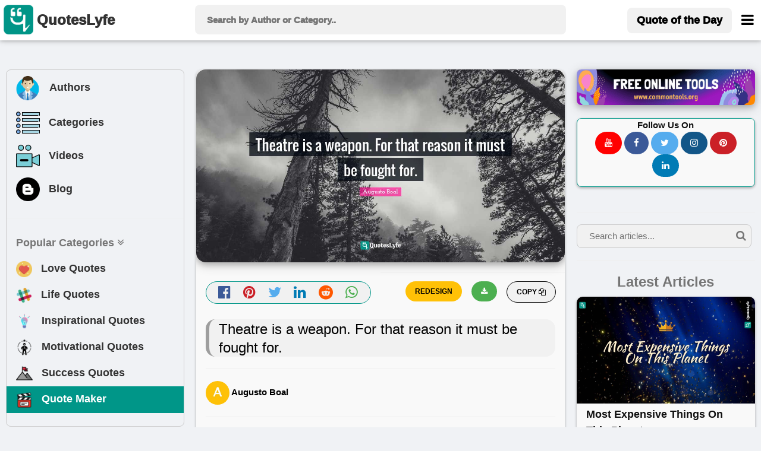

--- FILE ---
content_type: text/html; charset=UTF-8
request_url: https://www.quoteslyfe.com/quote/Theatre-is-a-weapon-For-that-reason-391951
body_size: 11298
content:
<!doctype html>
<html>  
<head>
<title>Theatre is a weapon. For that reason it must be fought for.... Quote by Augusto Boal - QuotesLyfe </title>
<meta charset="utf-8">
<link rel="dns-prefetch" href="//fonts.googleapis.com">
<link rel="dns-prefetch" href="//fonts.gstatic.com">
<link rel="dns-prefetch" href="//www.google-analytics.com">
<link rel="dns-prefetch" href="//www.googletagservices.com">
<link rel="dns-prefetch" href="//www.google.com">
<link rel="dns-prefetch" href="//adservice.google.com">
<link rel="dns-prefetch" href="//cdn.ampproject.org">
<link rel="dns-prefetch" href="//tpc.googlesyndication.com">
<link rel="dns-prefetch" href="//securepubads.g.doubleclick.net">
<link rel="dns-prefetch" href="//ad.doubleclick.net">
<link rel="dns-prefetch" href="//cm.g.doubleclick.net">
<link rel="dns-prefetch" href="//stats.g.doubleclick.net">
<link rel="dns-prefetch" href="//tpc.googlesyndication.com">
<link rel="dns-prefetch" href="//pagead2.googlesyndication.com">
<meta name="viewport" content="width=device-width, initial-scale=1">
 <script data-ad-client="ca-pub-3226261360269123" async src="https://pagead2.googlesyndication.com/pagead/js/adsbygoogle.js"></script>  
<meta name="description" content="Quote by Augusto Boal: &quot;Theatre is a weapon. For that reason it must be fought for....&quot; at www.quoteslyfe.com. This quote is about theatre, reason, weapons,. Download or share this Augusto Boal quote with your friends on facebook, linkedin, whatsapp, twitter, and on other social media. ">
<link rel="canonical" href="https://www.quoteslyfe.com/quote/Theatre-is-a-weapon-For-that-reason-391951">
<meta property="og:site_name" content="Quoteslyfe">
<meta property="og:title" content="Quote by Augusto Boal">
<meta property="og:type" content="article">
<meta property="og:description" content="&quot;Theatre is a weapon. For that reason it must be fought for....&quot; - Augusto Boal @ www.quoteslyfe.com. ">
<meta property="og:image" content="https://www.quoteslyfe.com/images/collection3/quotations391/Theatre-is-a-weapon-For-that-reason-391951.jpg">
<meta property="og:image:type" content="image/jpeg">
<meta property="og:image:width" content="1200">
<meta property="og:image:height" content="630">
<meta name="twitter:card" content="summary_large_image">
<meta name="twitter:site" content="@QuotesLyfe_com">
<meta name="twitter:creater" content="@QuotesLyfe_com">
<meta name="twitter:title" content="Quote by Augusto Boal">
<meta name="twitter:description" content="&quot;Theatre is a weapon. For that reason it must be fought for....&quot; - Augusto Boal.">
<meta name="twitter:image" content="https://www.quoteslyfe.com/images/collection3/quotations391/Theatre-is-a-weapon-For-that-reason-391951.jpg">
<link rel="stylesheet" href="https://www.quoteslyfe.com/css/style.css">
<link rel="stylesheet" href="https://cdnjs.cloudflare.com/ajax/libs/font-awesome/4.7.0/css/font-awesome.min.css">
<link rel="stylesheet" href="https://www.quoteslyfe.com/css/w3.css">
<script src="https://www.quoteslyfe.com/scripts/jquery-2.1.1.min.js" type="text/javascript"></script>
<script src="https://www.quoteslyfe.com/scripts/lazysizes.min.js" type="text/javascript"></script>
<script type='text/javascript' src='https://platform-api.sharethis.com/js/sharethis.js#property=604367546f7ab900129ce74c&product=sop' async='async'></script>
<link rel="apple-touch-icon" sizes="180x180" href="https://www.quoteslyfe.com/apple-touch-icon.png">
<link rel="icon" type="image/png" sizes="32x32" href="https://www.quoteslyfe.com/favicon-32x32.png">
<link rel="icon" type="image/png" sizes="16x16" href="https://www.quoteslyfe.com/favicon-16x16.png">
<link rel="manifest" href="https://www.quoteslyfe.com/site.webmanifest">
</head>
<body style="background-color: #f0f2f5;">
<script>
function myFunction() {
var x = document.getElementById("demo");
if (x.className.indexOf("w3-show") == -1) {
x.className += " w3-show";
} else {
x.className = x.className.replace("w3-show", "");
}
}

function myFunction2() {
var x = document.getElementById("demo");
x.className = x.className.replace(" w3-show", "");
}
</script>
<!-- Global site tag (gtag.js) - Google Analytics -->
<script async src="https://www.googletagmanager.com/gtag/js?id=G-NG0R4KZEB9"></script>
<script>
  window.dataLayer = window.dataLayer || [];
  function gtag(){dataLayer.push(arguments);}
  gtag('js', new Date());

  gtag('config', 'G-NG0R4KZEB9');
</script>
<script async src="https://fundingchoicesmessages.google.com/i/pub-3226261360269123?ers=1" nonce="Trf_ZW9cQTuXleRnhkz0jw"></script><script nonce="Trf_ZW9cQTuXleRnhkz0jw">(function() {function signalGooglefcPresent() {if (!window.frames['googlefcPresent']) {if (document.body) {const iframe = document.createElement('iframe'); iframe.style = 'width: 0; height: 0; border: none; z-index: -1000; left: -1000px; top: -1000px;'; iframe.style.display = 'none'; iframe.name = 'googlefcPresent'; document.body.appendChild(iframe);} else {setTimeout(signalGooglefcPresent, 0);}}}signalGooglefcPresent();})();</script>
<!-- Start of Navigation bar -->
<div class="w3-top w3-card" style="background-color: #FFFFFF;z-index:9999;">
<div style="max-width:1400px;margin: 0 auto;">
<div class="w3-bar w3-padding  w3-row" style="letter-spacing:0px;  font-weight: 920;min-height: 67px;">

<div class="w3-col l3 m3 s2" >
<a href="https://www.quoteslyfe.com/" class="w3-left w3-hover-opacity" style="margin-left:-10px;"><img src="https://www.quoteslyfe.com/images/logo/quoteslyfe_logo.png"  style="height:50px;width: 50px;" title="QuotesLyfe Logo"></a>
<a href="https://www.quoteslyfe.com/" class="w3-bar-item w3-xlarge w3-hide-small w3-hover-text-teal w3-hide-medium"><b style="font-size: 24px;margin-left: -10px;">QuotesLyfe</b></a>

</div>

<div class="w3-col l6 m8 s9">
<script>                                                                                                                                                                                                                                            
$(document).ready(function(){
$("#search-box").keyup(function(){
if(!$.active)
{

    $.ajax({
    type: "POST",
    url: "https://www.quoteslyfe.com/fetch_quotes.php",
    data:'query='+$(this).val(),
    beforeSend: function(){
      $("#search-box").css("background","#FFF url(LoaderIcon.gif) no-repeat 165px");
    },

    success: function(data){

setTimeout(
          function() {
    $("#suggesstion-box").show();
    $("#suggesstion-box").html(data); },50);
    $("#search-box").css("background","#FFF");
    $("#suggesstion-box").mouseout(function(){
      $(this).hide();
});

    $("#suggesstion-box").mouseover(function(){
    $("#suggesstion-box").show();
});

    $("#search-box").mouseover(function(){
    $("#suggesstion-box").show();
});

    $("#search-box").mouseout(function(){
    $("#suggesstion-box").hide();
    });


    }

    });

  }


  });
});
</script>
<form action="https://www.quoteslyfe.com/search/" method="GET" style="display:inline;">
<input type="text" name="query" placeholder=" Search by Author or Category.." style="width: 100%;height:50px;font-size: 1.0em; " class="w3-padding w3-light-gray w3-border-0  w3-round-large " id="search-box" autocomplete="off">
</form>
<div id="suggesstion-box" style="margin-top: 0px;font-weight: 700;cursor:pointer;" class=" w3-card-2 w3-light-gray w3-small w3-dropdown-content w3-round-large w3-responsive w3-white w3-col l6 m8 s9">
</div> 
</div>
<!-- Right-sided navbar links. Hide them on small screens -->
<div class="w3-col l3 m1 s1" >
<div class="w3-right">
  <a style="margin-top: 5px;" href="https://www.quoteslyfe.com/quote-of-the-day" class="w3-bar-item w3-button w3-light-gray w3-hide-small w3-large  w3-hide-medium w3-round-large"><b>Quote of the Day</b></a>
<style type="text/css">
  @media only screen and (max-width: 600px) {
  #menubar {
    margin-left: -224px;
   width:270px;
  }
  }
   @media only screen and (min-width: 601px) {
  #menubar {
   margin-left: -50px;
   width:270px;
  }
  }
</style>
<a href="javascript:void(0)" class="w3-bar-item w3-button w3-xlarge w3-text-black" style="margin-right: -20px;" onclick="myFunction('menubar')"><i class="fa fa-bars" style="font-size: 24px;margin-top:4px;"></i></a>
<div id="menubar" style="margin-top: 47px;" class="w3-dropdown-content w3-bar-block w3-border w3-text-grey w3-white" >
  <a href="https://www.quoteslyfe.com/quote-of-the-day" class="w3-bar-item w3-button w3-hover-teal w3-hide-large"><i class="fa fa-quote-left"></i> Today's Quote</a>
  <a href="https://www.quoteslyfe.com/popular-quote-categories" class="w3-bar-item w3-button w3-hover-teal"><i class="fa fa-hashtag"></i> Popular Categories</a>
  <a href="https://www.quoteslyfe.com/popular-authors-quote" class="w3-bar-item w3-button w3-hover-teal"><i class="fa fa-user"></i> Popular Authors</a>
  <a href="https://www.quoteslyfe.com/blog" class="w3-bar-item w3-button    w3-hover-teal"><b><i class="fa fa-hashtag"> </i> Blog</b></a>
    <div class="w3-light-gray">
    <a href="https://www.quoteslyfe.com/aboutus" class="w3-bar-item w3-button w3-hover-teal">About Us</a>
    <a href="https://www.quoteslyfe.com/contactus" class="w3-bar-item w3-button w3-hover-teal">Contact Us</a>
    <a href="https://www.quoteslyfe.com/disclaimer" class="w3-bar-item w3-button w3-hover-teal">Disclaimer</a>
    <a href="https://www.quoteslyfe.com/privacy-policy" class="w3-bar-item w3-button w3-hover-teal">Privacy Policy</a>
    <a href="https://www.quoteslyfe.com/terms-and-conditions" class="w3-bar-item w3-button w3-hover-teal">Terms and Conditions</a>
      <div class="w3-small w3-center">
   <br>     
  <b>Follow Us On</b><br>
  <a class="w3-button w3-small w3-round-xxlarge" href="https://www.facebook.com/QuotesLyfe-102180991457302/" title="QuotesLyfe on Facebook" style="background-color: #3B5998;" rel="nofollow" target="_blank"><i class="fa fa-facebook w3-text-white"></i></a>
  <a class="w3-button w3-small w3-round-xxlarge" href="https://twitter.com/QuotesLyfe_com" title="QuotesLyfe on Twitter" style="background-color: #55ACEE;" rel="nofollow" target="_blank"><i class="fa fa-twitter w3-text-white"></i></a>
  <a class="w3-button w3-small w3-round-xxlarge" href="https://www.instagram.com/quoteslyfe_com/" title="QuotesLyfe on Instagram" style="background-color:#125688;" rel="nofollow" target="_blank"><i class="fa fa-instagram  w3-text-white"></i></a>
  <a class="w3-button w3-small w3-round-xxlarge" href="https://www.pinterest.com/4a1199ae29dc73e53d32b437b15ffb/" title="QuotesLyfe on Pinterest" style="background-color: #cb2027;" rel="nofollow" target="_blank"><i class="fa fa-pinterest  w3-text-white"></i></a>
  <a class="w3-button w3-small w3-round-xxlarge" href="https://www.linkedin.com/company/quoteslyfe" title="QuotesLyfe on Linkedin" style="background-color:#007bb5;" rel="nofollow" target="_blank"><i class="fa fa-linkedin  w3-text-white"></i></a>
<br><br>
  </div>    
    </div>
</div>  
</div>
</div>
</div>
</div>
</div>
<div class="w3-card-4 w3-text-black w3-padding-8 w3-hide-large w3-responsive w3-topbar w3-border-black" style="white-space: nowrap;background-color: #ccc;margin-top: 67px;">
<a href="https://www.quoteslyfe.com/popular-authors-quote" class="w3-bar-item w3-button   w3-hover-teal" ><b><i class="fa fa-user"> </i> Authors</b></a>
<a href="https://www.quoteslyfe.com/popular-quote-categories" class="w3-bar-item w3-button    w3-hover-teal"><b><i class="fa fa-list"> </i> Categories</b></a>
<a href="https://www.quoteslyfe.com/blog" class="w3-bar-item w3-button    w3-hover-teal"><b><i class="fa fa-hashtag"> </i> Blog</b></a>
<a href="https://www.quoteslyfe.com/quote-maker" class="w3-bar-item w3-button    w3-hover-teal w3-amber"  rel="nofollow"><b><i class="fa fa-edit"> </i> Quote Maker</b></a>
 <a href="https://www.quoteslyfe.com/video-collection" class="w3-bar-item w3-button w3-hover-teal"><b><i class="fa fa-video-camera"> </i> Videos</b></a>
</div>
<script>
function myFunction(id) {

var x = document.getElementById(id);
if (x.className.indexOf("w3-show") == -1) {
x.className += " w3-show";
} else {
x.className = x.className.replace("w3-show", "");
}
}

function myFunction2() {
var x = document.getElementById("my_cat_drop_down");
x.className = x.className.replace(" w3-show", "");

}
</script>

<style type="text/css">
  input:focus{
    outline: none;
}

 button:focus{
    outline: none;
}
</style>
<div style="margin-bottom: 85px;" class="w3-hide-small w3-hide-medium">
    &nbsp;
</div>
<style>A {text-decoration: none;} </style>

    <script type="application/javascript" src="https://sdki.truepush.com/sdk/v2.0.3/app.js" async></script>
    <script>
    var truepush = window.truepush || [];
            
    truepush.push(function(){
        truepush.Init({
            id: "6067f7f2f7b577b5ff795e2d"
        },function(error){
          if(error) console.error(error);
        })
    })
    </script>
<!--script charset="UTF-8" src="//web.webpushs.com/js/push/bc6edf50817f7e0c0aff5ff80b54b114_1.js" async></script> -->
<!-- End of Navigation bar -->
<div style="margin-top: 40px;max-width: 1400px;margin: auto;">
<div class="w-hide-small-w3-hide-medium" style="width:165px;margin-left:-170px;position:fixed">
<!-- Ezoic - SideBar - sidebar_floating_2 -->
<div id="ezoic-pub-ad-placeholder-183"> </div>
<!-- End Ezoic - SideBar - sidebar_floating_2 -->
</div>
<div class="w-hide-small-w3-hide-medium" style="width:165px;margin-left:1410px;position:fixed">
<!-- Ezoic - sidebar_floating_2 - sidebar_floating_2 -->
<div id="ezoic-pub-ad-placeholder-184"> </div>
<!-- End Ezoic - sidebar_floating_2 - sidebar_floating_2 -->
</div>
<div class="w3-col l3 w3-hide-small w3-hide-medium">
<aside>
<div style="margin: 10px;" class="w3-border w3-round-large w3-hover-border-gray">	
<div class="w3-bar-block w3-large">
<a href="https://www.quoteslyfe.com/popular-authors-quote" class="w3-bar-item w3-button w3-hover-light-gray" ><b><img style="margin-left:-3px;" class="lazyload" data-src="https://www.quoteslyfe.com//images/icons/author.png" width="45px;" title="Author">&nbsp;&nbsp; Authors</b></a>
<a href="https://www.quoteslyfe.com/popular-quote-categories" class="w3-bar-item w3-button   w3-hover-light-gray"><b><img class="lazyload" data-src="https://www.quoteslyfe.com//images/icons/category.png" width="40x;" title="Categories">&nbsp;&nbsp; Categories</b></a>
<a href="https://www.quoteslyfe.com/video-collection" class="w3-bar-item w3-button w3-hover-light-gray"><b><img class="lazyload" data-src="https://www.quoteslyfe.com//images/icons/video.png" width="40x;" title="Video">&nbsp;&nbsp; Videos</b></a>
<a href="https://www.quoteslyfe.com/blog" class="w3-bar-item w3-button w3-hover-light-gray"><b><img class="lazyload" data-src="https://www.quoteslyfe.com//images/icons/blog.png" width="40x;" title="Blog">&nbsp;&nbsp; Blog</b></a>
<hr>
<a href="#" class="w3-bar-item w3-text-gray"><b>Popular Categories <i class="fa fa-angle-double-down "></i> </b></a>
<a href="https://www.quoteslyfe.com/category/love-quotes" class="w3-bar-item w3-button w3-hover-light-gray"><b><img class="lazyload" data-src="https://www.quoteslyfe.com//images/icons/love.png" width="27x;" title="Love"> &nbsp;&nbsp;Love Quotes</b></a>
<a href="https://www.quoteslyfe.com/category/life-quotes" class="w3-bar-item w3-button   w3-hover-light-gray"><b><img class="lazyload" data-src="https://www.quoteslyfe.com//images/icons/life.png" width="27x;" title="Life"> &nbsp;&nbsp;Life Quotes</b></a>
<a href="https://www.quoteslyfe.com/category/inspirational-quotes" class="w3-bar-item w3-button   w3-hover-light-gray"><b><img class="lazyload" data-src="https://www.quoteslyfe.com//images/icons/inspirational.png" width="28x;" title="Inspirational"> &nbsp;&nbsp;Inspirational Quotes</b></a>
<a href="https://www.quoteslyfe.com/category/motivational-quotes" class="w3-bar-item w3-button  w3-hover-light-gray"><b><img class="lazyload" data-src="https://www.quoteslyfe.com//images/icons/motivational.png" width="28x;" title="Motivational"> &nbsp;&nbsp;Motivational Quotes</b></a>
<a href="https://www.quoteslyfe.com/category/success-quotes" class="w3-bar-item w3-button w3-hover-light-gray"><b><img class="lazyload" data-src="https://www.quoteslyfe.com//images/icons/success.png" width="28x;" title="Success"> &nbsp;&nbsp;Success Quotes</b></a>
<a href="https://www.quoteslyfe.com/quote-maker" class="w3-bar-item w3-button w3-teal w3-hover-light-white w3-text-white"  rel="nofollow"><b><img class="lazyload" data-src="https://www.quoteslyfe.com//images/icons/quote_maker.png" width="28x;" title="Quote Maker">  &nbsp;&nbsp;Quote Maker</b></a>
</div>
<br>
</div>
<div style="margin: 10px;">
<div id="ezoic-pub-ad-placeholder-162"> 
</div>	
</div>
</aside>
</div>
<main>
<div class="w3-col l6">
<div class="w3-hide-large">
<br>
</div>
<div style="margin:10px;">
<!--Start Upload Image -->
<!--End Uploaded Image -->
<!--Start Wallpaper Image -->
<div class="w3-row">
<style type="text/css">
@media only screen and (min-width: 280px) {.firstquote2{min-height: 136px;}}
@media only screen and (min-width: 320px) {.firstquote2{min-height: 157px;}}
@media only screen and (min-width: 360px) {.firstquote2{min-height: 178px;}}
@media only screen and (min-width: 410px) {.firstquote2{min-height: 204px;}}
@media only screen and (min-width: 540px) {.firstquote2{min-height: 273px;}}
@media only screen and (min-width: 768px) {.firstquote2{min-height: 393px;}}
@media only screen and (min-width: 992px) {.firstquote2{min-height: 250px;}}
@media only screen and (min-width: 1200px) {.firstquote2{min-height: 304px;}}
@media only screen and (min-width: 1400px) {.firstquote2{min-height: 357px;}}
</style>
<div class=" masonry-item w3-xlarge" >
<div class="w3-margin-bottom" title="Theatre is a weapon. For that reason it must be fought for.">
     <img src="https://www.quoteslyfe.com/images/collection3/quotations391/Theatre-is-a-weapon-For-that-reason-391951.jpg"  style="width: 100%;" class="lazyload w3-round-xlarge w3-card-4 firstquote2 noresize" alt="Augusto Boal Quotes: Theatre is a weapon. For that reason it must be fought for.">
</div>
<div class="w3-half" >
<div class="w3-center w3-xlarge  w3-text-gray w3-border w3-border-teal w3-light-gray w3-round-xxlarge w3-margin">
<a href="https://www.facebook.com/sharer.php?u=https://www.quoteslyfe.com/quote/Theatre-is-a-weapon-For-that-reason-391951" target="_blank" title="Share on Facebook" rel="nofollow"><i class="fa fa-facebook-official w3-hover-text-black" style="color: #3B5998;" ></i>
</a>
&nbsp;
<a href="https://pinterest.com/pin/create/button/?url=https://www.quoteslyfe.com/quote/Theatre-is-a-weapon-For-that-reason-391951&media=https://www.quoteslyfe.com/images/collection3/quotations391/Theatre-is-a-weapon-For-that-reason-391951.jpg&description=&quot;Theatre is a weapon. For that reason it must be fought for....&quot;, - Augusto Boal" target="_blank" title="Pin it (Pinterest)" rel="nofollow">
<i class="fa fa-pinterest w3-hover-text-black" style="color: #cb2027;"></i>
</a>
&nbsp;
<a href="https://twitter.com/share?url=https://www.quoteslyfe.com/quote/Theatre-is-a-weapon-For-that-reason-391951&text=&quot;Theatre is a weapon. For that reason it must be fought for....&quot;, - Augusto Boal" target="_blank" title="Share on Twitter" rel="nofollow" >
<i class="fa fa-twitter w3-hover-text-black" style="color: #55ACEE;"></i>
</a>
&nbsp;
<a href="https://www.linkedin.com/shareArticle?mini=true&url=https://www.quoteslyfe.com/quote/Theatre-is-a-weapon-For-that-reason-391951&t=&quot;Theatre is a weapon. For that reason it must be fought for....&quot;, - Augusto Boal" target="_blank" title="Share on Linkedin" rel="nofollow">
<i class="fa fa-linkedin w3-hover-text-black" style="color: #007bb5;"></i>
</a>
&nbsp;
<a href="http://www.reddit.com/submit?url=https://www.quoteslyfe.com/quote/Theatre-is-a-weapon-For-that-reason-391951" target="_blank" title="Share on Reddit" rel="nofollow">
<i class="fa fa-reddit w3-hover-text-black" style="color: #ff5700;"></i>
</a>
&nbsp;
<a href="whatsapp://send?text=&quot;Theatre is a weapon. For that reason it must be fought for....&quot;, - Augusto Boal https://www.quoteslyfe.com/quote/Theatre-is-a-weapon-For-that-reason-391951" target="_blank" data-action="share/whatsapp/share" title="Share on Whatsapp" rel="nofollow">
<i class="fa fa-whatsapp w3-hover-text-black w3-text-green" ></i>
</a>
</div>
</div>
<div class="w3-half">
<div>
<div class="masonry-description w3-xlarge">
<button type="button" class="w3-button w3-light-gray w3-border w3-border-black w3-round-xxlarge w3-small w3-right" onclick="CopyToClipboard('main_quote')">
<b> COPY <i class="fa fa-copy"></i></b>
</button>
<a href="https://www.quoteslyfe.com/images/collection3/quotations391/Theatre-is-a-weapon-For-that-reason-391951.jpg" download>
<button type="button" class="w3-button w3-green w3-round-xxlarge w3-small w3-right w3-margin-right" title="Download">
<b> <i class="fa fa-download"></i></b>
</button>
</a>
<form action='https://www.quoteslyfe.com/quote-maker' method="POST" target="_blank" style="">
<input type="hidden" name="quote" id="quote" value="Theatre is a weapon. For that reason it must be fought for.">
<input type="hidden" name="author" id="author" value="Augusto Boal">
<input type="submit" name="REDESIGN" class="w3-button w3-amber w3-round-xxlarge w3-small w3-right w3-margin-right w3-center" value="REDESIGN" style="font-weight:bold;">
</form>
<br>
</div>
</div>
</div>
<div class="w3-large w3-container">
<h1 id="main_quote" class="w3-leftbar w3-border-gray w3-container w3-light-gray w3-round-xlarge w3-xlarge" >
<blockquote>Theatre is a weapon. For that reason it must be fought for.</blockquote>
</h1>
<hr>
<span>
     <b class="w3-text-black w3-medium"><img src="https://www.quoteslyfe.com/images/alphabets/a.jpg"  alt=""  style="width:40px;" class="w3-circle"> Augusto Boal</b>
</span>
<hr>
 <span class="w3-medium w3-text-gray">
<a href="https://www.quoteslyfe.com/author/Augusto-Boal-quotes">
Check all other quotes by <b class="w3-text-black w3-hover-text-blue w3-opacity" style = "text-decoration:underline;">Augusto Boal</b>
</a>
</span>
<br><br>
<div id="ezoic-pub-ad-placeholder-164"> </div>
<p class="w3-margin-top">
<i class="fa fa-star w3-text-pink w3-xlarge"> </i>Want to display this quote image  on your website or blog? Simply copy and paste the below code on your website/blog.
</p>
<b>Embed: </b>
<input type="text" style="max-height:30px;" id="embedquote" class="w3-input w3-border w3-sand w3-round-xxlarge" value="<a href=&quot;https://www.quoteslyfe.com/quote/Theatre-is-a-weapon-For-that-reason-391951&quot;><img src=&quot;https://www.quoteslyfe.com/images/collection3/quotations391/Theatre-is-a-weapon-For-that-reason-391951.jpg&quot;></a>" onClick="this.select();" readonly>

<p class="w3-margin-top w3-opacity w3-medium">
	Format of this image is jpg. The width and height of image are 1200 and 630, repectively. This image is available for free to download.
</p>
</div>
<br>
</div>
</div>
<br>
<!--End Wallpaper Image -->
<br>
<!--<script defer id="vidcrunchJS751081346" src="https://cdn.vidcrunch.com/integrations/62ceb97c530ec9854d72de4e/Resurchify_Quoteslyfe.com_Responsive_Floating_DFP_1307.js"></script>-->
<br>
<!--Start Image 3-->
<!--Start Citation Card -->
<div class="masonry-item w3-container">
 <div>
  <h2><b>Citation</b></h2>
  <p class="w3-medium">Use the citation below to add this quote to your bibliography:</p>
</div>
<hr>
<div class="w3-bar">
   Styles:
  <button class="w3-tag 3-button w3-light-gray" onclick="openCite('MLA')">MLA</button>
  <button class="w3-tag 3-button w3-light-gray" onclick="openCite('Chicago')">Chicago</button>
  <button class="w3-tag 3-button w3-light-gray" onclick="openCite('APA')">APA</button>
</div>
<br>
<div id="MLA" class="w3-display-container cite">
  <span onclick="this.parentElement.style.display='none'"
  class="w3-button w3-large w3-display-topright">&times;</span>
  <h4 class="w3-text-gray">MLA Style Citation</h4>
   <p class="w3-border w3-container">
     <br>
     <cite><b>"Augusto Boal Quotes."</b></cite> <em>Quoteslyfe.com</em>, 2026. Wed. 28 Jan. 2026. <<a href="https://www.quoteslyfe.com/quote/Theatre-is-a-weapon-For-that-reason-391951">https://www.quoteslyfe.com/quote/Theatre-is-a-weapon-For-that-reason-391951</a>>.<br><br>
  </p>
</div>
<div id="Chicago" class="w3-display-container cite" style="display:none">
  <span onclick="this.parentElement.style.display='none'"
  class="w3-button w3-large w3-display-topright">&times;</span>
  <h4 class="w3-text-gray">Chicago Style Citation</h4>
    <p class="w3-border w3-container">
     <br>
     <cite><em>Quoteslyfe.com</em>, 2026. <b>"Augusto Boal Quotes."</b></cite> Accessed January 28, 2026. <a href="https://www.quoteslyfe.com/quote/Theatre-is-a-weapon-For-that-reason-391951">https://www.quoteslyfe.com/quote/Theatre-is-a-weapon-For-that-reason-391951</a>.<br><br>
  </p>
</div>
<div id="APA" class="w3-display-container cite" style="display:none">
  <span onclick="this.parentElement.style.display='none'"
  class="w3-button w3-large w3-display-topright">&times;</span>
  <h4 class="w3-text-gray">APA Style Citation</h4>
   <p class="w3-border w3-container">
     <br>
     <cite><b>Augusto Boal Quotes.</b></cite> (n.d.). <em>Quoteslyfe.com</em>, Retrieved January 28, 2026, from <a href="https://www.quoteslyfe.com/quote/Theatre-is-a-weapon-For-that-reason-391951">https://www.quoteslyfe.com/quote/Theatre-is-a-weapon-For-that-reason-391951</a>.<br><br>
  </p>
</div>
<br>
<script>
function openCite(cite) {
  var i;
  var x = document.getElementsByClassName("cite");
  for (i = 0; i < x.length; i++) {
    x[i].style.display = "none";
  }
  document.getElementById(cite).style.display = "block";
}
</script>
</div>
<!--End Citation Card -->
<br>
<!-- Ezoic - incontent_quote - incontent_10 -->
<div id="ezoic-pub-ad-placeholder-171"> </div>
<br>
<!-- End Ezoic - incontent_quote - incontent_10 -->
<div class="masonry-item w3-container w3-padding-16">
<h3 class="w3-xlarge"><b><i class="fa fa-hashtag"></i> Tags</b></h3>
<hr>
<div>
<div class="w3-container w3-margin-top">
<a href="https://www.quoteslyfe.com/category/theatre-quotes"><p class="w3-tag w3-large w3-border w3-round-xxlarge w3-text-black  w3-hover-text-blue w3-hover-border-blue" style="margin-bottom: 4px;background-color: rgb(235, 235, 232);">theatre</p></a> <a href="https://www.quoteslyfe.com/category/reason-quotes"><p class="w3-tag w3-large w3-border w3-round-xxlarge w3-text-black  w3-hover-text-blue w3-hover-border-blue" style="margin-bottom: 4px;background-color: rgb(235, 235, 232);">reason</p></a> <a href="https://www.quoteslyfe.com/category/weapons-quotes"><p class="w3-tag w3-large w3-border w3-round-xxlarge w3-text-black  w3-hover-text-blue w3-hover-border-blue" style="margin-bottom: 4px;background-color: rgb(235, 235, 232);">weapons</p></a> </div>
</div>
</div>
<br>
<h3 class="w3-large"><b><i class="fa fa-hashtag"></i> Check out</b></h3>
<div class="w3-row">
<a href="https://www.quoteslyfe.com/quote-of-the-day">
<div class="w3-third">
<div class="w3-margin  masonry-item">
<div class="w3-leftbar w3-white w3-card-2 w3-border-teal w3-container w3-padding-8 w3-round-xlarge">
<h4 class="w3-text-black w3-small w3-hover-text-teal"><b><i class="fa fa-calendar-o w3-large"></i> Quote of the day</b></h4>
</div>
</div>
</div>
</a>
<a href="https://www.quoteslyfe.com/popular-authors-quote">
<div class="w3-third">
<div class="w3-margin  masonry-item">
<div class="w3-leftbar w3-white w3-card-2 w3-border-green w3-container w3-padding-8 w3-round-xlarge">
<h4 class="w3-text-black w3-small w3-hover-text-green"><b><i class="fa fa-user w3-large"></i> Popular Authors</b></h4>
</div>
</div>
</div>
</a>
<a href="https://www.quoteslyfe.com/popular-quote-categories">
<div class="w3-third">
<div class="w3-margin  masonry-item">
<div class="w3-leftbar w3-white w3-card-2 w3-border-pink w3-container w3-padding-8 w3-round-xlarge">
<h4 class="w3-text-black w3-small w3-hover-text-pink"><b><i class="fa fa-hashtag w3-large"></i> Popular Categories</b>
</h4>
</div>
</div>
</div>
</a>
</div>
<br>
<h2 class="w3-xlarge "><b><i class="fa fa-hashtag"></i> Other quotes of Augusto Boal</b></h2>
<br>
<div>
<div class="masonry-item ">
<div class="masonry-content">
<a href="https://www.quoteslyfe.com/quote/Theatre-is-a-form-of-knowledge-it-391938" target="_self">
<div class="w3-display-container">
<div title="View Quote - Theatre is a form of knowledge; it should and can also be a means of transforming society. Theatre can help us build our future, rather than just waiting for it.">
<img data-src="https://www.quoteslyfe.com/images/collection3/quotations391/Theatre-is-a-form-of-knowledge-it-391938.jpg"  style="width: 100%;" alt="Theatre is a form of knowledge; it should and can also be a means of transforming society. Theatre can help us build our future, rather than just waiting for it." class="lazyload">
</div>
</div>
</a>
<blockquote>
<p class="masonry-description w3-large w3-justify">
Theatre is a form of knowledge; it should and can also be a means of transforming society. Theatre can help us build our future, rather than just waiting for it.</p>
</blockquote>
<br>
<div class="w3-container w3-medium w3-light-gray w3-hover-text-teal " style="color:blue;margin-top: -20px;">
<a href="https://www.quoteslyfe.com/author/Augusto-Boal-quotes">
<b title="View Augusto Boal Quotes"><i class="fa fa-user"></i> Augusto Boal</b>
</a>
<br>
</div><div class="w3-container w3-margin-top">
<b class="w3-text-teal">   </b><a href="https://www.quoteslyfe.com/category/knowledge-quotes"><p class="w3-tag w3-medium w3-border w3-round-xxlarge w3-text-black  w3-hover-text-blue w3-hover-border-blue" style="margin-bottom: 4px;background-color: rgb(235, 235, 232);">knowledge</p></a> <a href="https://www.quoteslyfe.com/category/theatre-quotes"><p class="w3-tag w3-medium w3-border w3-round-xxlarge w3-text-black  w3-hover-text-blue w3-hover-border-blue" style="margin-bottom: 4px;background-color: rgb(235, 235, 232);">theatre</p></a> <a href="https://www.quoteslyfe.com/category/form-quotes"><p class="w3-tag w3-medium w3-border w3-round-xxlarge w3-text-black  w3-hover-text-blue w3-hover-border-blue" style="margin-bottom: 4px;background-color: rgb(235, 235, 232);">form</p></a> <a href="https://www.quoteslyfe.com/category/our-future-quotes"><p class="w3-tag w3-medium w3-border w3-round-xxlarge w3-text-black  w3-hover-text-blue w3-hover-border-blue" style="margin-bottom: 4px;background-color: rgb(235, 235, 232);">our future</p></a> <a href="https://www.quoteslyfe.com/category/transforming-quotes"><p class="w3-tag w3-medium w3-border w3-round-xxlarge w3-text-black  w3-hover-text-blue w3-hover-border-blue" style="margin-bottom: 4px;background-color: rgb(235, 235, 232);">transforming</p></a> <a href="https://www.quoteslyfe.com/category/mean-quotes"><p class="w3-tag w3-medium w3-border w3-round-xxlarge w3-text-black  w3-hover-text-blue w3-hover-border-blue" style="margin-bottom: 4px;background-color: rgb(235, 235, 232);">mean</p></a> <a href="https://www.quoteslyfe.com/category/society-quotes"><p class="w3-tag w3-medium w3-border w3-round-xxlarge w3-text-black  w3-hover-text-blue w3-hover-border-blue" style="margin-bottom: 4px;background-color: rgb(235, 235, 232);">society</p></a> <a href="https://www.quoteslyfe.com/category/waiting-quotes"><p class="w3-tag w3-medium w3-border w3-round-xxlarge w3-text-black  w3-hover-text-blue w3-hover-border-blue" style="margin-bottom: 4px;background-color: rgb(235, 235, 232);">waiting</p></a> </div>
<div collection="3" id="391938" class="social_share w3-container w3-center w3-xlarge w3-animate-bottom" style="min-height:57px;"></div>
</div>
</div>
<br>
<div class="masonry-item ">
<div class="masonry-content">
<a href="https://www.quoteslyfe.com/quote/We-are-all-actors-being-a-citizen-391939" target="_self">
<div class="w3-display-container">
<div title="View Quote - We are all actors: being a citizen is not living in society, it is changing it.">
<img data-src="https://www.quoteslyfe.com/images/collection3/quotations391/We-are-all-actors-being-a-citizen-391939.jpg"  style="width: 100%;" alt="We are all actors: being a citizen is not living in society, it is changing it." class="lazyload">
</div>
</div>
</a>
<blockquote>
<p class="masonry-description w3-large w3-justify">
We are all actors: being a citizen is not living in society, it is changing it.</p>
</blockquote>
<br>
<div class="w3-container w3-medium w3-light-gray w3-hover-text-teal " style="color:blue;margin-top: -20px;">
<a href="https://www.quoteslyfe.com/author/Augusto-Boal-quotes">
<b title="View Augusto Boal Quotes"><i class="fa fa-user"></i> Augusto Boal</b>
</a>
<br>
</div><div class="w3-container w3-margin-top">
<b class="w3-text-teal">   </b><a href="https://www.quoteslyfe.com/category/society-quotes"><p class="w3-tag w3-medium w3-border w3-round-xxlarge w3-text-black  w3-hover-text-blue w3-hover-border-blue" style="margin-bottom: 4px;background-color: rgb(235, 235, 232);">society</p></a> <a href="https://www.quoteslyfe.com/category/actors-quotes"><p class="w3-tag w3-medium w3-border w3-round-xxlarge w3-text-black  w3-hover-text-blue w3-hover-border-blue" style="margin-bottom: 4px;background-color: rgb(235, 235, 232);">actors</p></a> <a href="https://www.quoteslyfe.com/category/citizens-quotes"><p class="w3-tag w3-medium w3-border w3-round-xxlarge w3-text-black  w3-hover-text-blue w3-hover-border-blue" style="margin-bottom: 4px;background-color: rgb(235, 235, 232);">citizens</p></a> </div>
<div collection="3" id="391939" class="social_share w3-container w3-center w3-xlarge w3-animate-bottom" style="min-height:57px;"></div>
</div>
</div>
<br>
<div class="masonry-item ">
<div class="masonry-content">
<a href="https://www.quoteslyfe.com/quote/It-is-not-the-place-of-the-391940" target="_self">
<div class="w3-display-container">
<div title="View Quote - It is not the place of the theatre to show the correct path, but only to offer the means by which all possible paths may be examined.">
<img data-src="https://www.quoteslyfe.com/images/collection3/quotations391/It-is-not-the-place-of-the-391940.jpg"  style="width: 100%;" alt="It is not the place of the theatre to show the correct path, but only to offer the means by which all possible paths may be examined." class="lazyload">
</div>
</div>
</a>
<blockquote>
<p class="masonry-description w3-large w3-justify">
It is not the place of the theatre to show the correct path, but only to offer the means by which all possible paths may be examined.</p>
</blockquote>
<br>
<div class="w3-container w3-medium w3-light-gray w3-hover-text-teal " style="color:blue;margin-top: -20px;">
<a href="https://www.quoteslyfe.com/author/Augusto-Boal-quotes">
<b title="View Augusto Boal Quotes"><i class="fa fa-user"></i> Augusto Boal</b>
</a>
<br>
</div><div class="w3-container w3-margin-top">
<b class="w3-text-teal">   </b><a href="https://www.quoteslyfe.com/category/theatre-quotes"><p class="w3-tag w3-medium w3-border w3-round-xxlarge w3-text-black  w3-hover-text-blue w3-hover-border-blue" style="margin-bottom: 4px;background-color: rgb(235, 235, 232);">theatre</p></a> <a href="https://www.quoteslyfe.com/category/mean-quotes"><p class="w3-tag w3-medium w3-border w3-round-xxlarge w3-text-black  w3-hover-text-blue w3-hover-border-blue" style="margin-bottom: 4px;background-color: rgb(235, 235, 232);">mean</p></a> <a href="https://www.quoteslyfe.com/category/path-quotes"><p class="w3-tag w3-medium w3-border w3-round-xxlarge w3-text-black  w3-hover-text-blue w3-hover-border-blue" style="margin-bottom: 4px;background-color: rgb(235, 235, 232);">path</p></a> <a href="https://www.quoteslyfe.com/category/may-quotes"><p class="w3-tag w3-medium w3-border w3-round-xxlarge w3-text-black  w3-hover-text-blue w3-hover-border-blue" style="margin-bottom: 4px;background-color: rgb(235, 235, 232);">may</p></a> </div>
<div collection="3" id="391940" class="social_share w3-container w3-center w3-xlarge w3-animate-bottom" style="min-height:57px;"></div>
</div>
</div>
<br>
<div class="masonry-item ">
<div class="masonry-content">
<a href="https://www.quoteslyfe.com/quote/The-theater-itself-is-not-revolutionary-it-391941" target="_self">
<div class="w3-display-container">
<div title="View Quote - The theater itself is not revolutionary: it is a rehearsal for the revolution.">
<img data-src="https://www.quoteslyfe.com/images/collection3/quotations391/The-theater-itself-is-not-revolutionary-it-391941.jpg"  style="width: 100%;" alt="The theater itself is not revolutionary: it is a rehearsal for the revolution." class="lazyload">
</div>
</div>
</a>
<blockquote>
<p class="masonry-description w3-large w3-justify">
The theater itself is not revolutionary: it is a rehearsal for the revolution.</p>
</blockquote>
<br>
<div class="w3-container w3-medium w3-light-gray w3-hover-text-teal " style="color:blue;margin-top: -20px;">
<a href="https://www.quoteslyfe.com/author/Augusto-Boal-quotes">
<b title="View Augusto Boal Quotes"><i class="fa fa-user"></i> Augusto Boal</b>
</a>
<br>
</div><div class="w3-container w3-margin-top">
<b class="w3-text-teal">   </b><a href="https://www.quoteslyfe.com/category/revolutionary-quotes"><p class="w3-tag w3-medium w3-border w3-round-xxlarge w3-text-black  w3-hover-text-blue w3-hover-border-blue" style="margin-bottom: 4px;background-color: rgb(235, 235, 232);">revolutionary</p></a> <a href="https://www.quoteslyfe.com/category/revolution-quotes"><p class="w3-tag w3-medium w3-border w3-round-xxlarge w3-text-black  w3-hover-text-blue w3-hover-border-blue" style="margin-bottom: 4px;background-color: rgb(235, 235, 232);">revolution</p></a> <a href="https://www.quoteslyfe.com/category/rehearsal-quotes"><p class="w3-tag w3-medium w3-border w3-round-xxlarge w3-text-black  w3-hover-text-blue w3-hover-border-blue" style="margin-bottom: 4px;background-color: rgb(235, 235, 232);">rehearsal</p></a> <a href="https://www.quoteslyfe.com/category/theater-quotes"><p class="w3-tag w3-medium w3-border w3-round-xxlarge w3-text-black  w3-hover-text-blue w3-hover-border-blue" style="margin-bottom: 4px;background-color: rgb(235, 235, 232);">theater</p></a> </div>
<div collection="3" id="391941" class="social_share w3-container w3-center w3-xlarge w3-animate-bottom" style="min-height:57px;"></div>
</div>
</div>
<br>
<div class="masonry-item ">
<div class="masonry-content">
<a href="https://www.quoteslyfe.com/quote/The-theater-is-a-weapon-and-it-391943" target="_self">
<div class="w3-display-container">
<div title="View Quote - The theater is a weapon, and it is the people who should wield it.">
<img data-src="https://www.quoteslyfe.com/images/collection3/quotations391/The-theater-is-a-weapon-and-it-391943.jpg"  style="width: 100%;" alt="The theater is a weapon, and it is the people who should wield it." class="lazyload">
</div>
</div>
</a>
<blockquote>
<p class="masonry-description w3-large w3-justify">
The theater is a weapon, and it is the people who should wield it.</p>
</blockquote>
<br>
<div class="w3-container w3-medium w3-light-gray w3-hover-text-teal " style="color:blue;margin-top: -20px;">
<a href="https://www.quoteslyfe.com/author/Augusto-Boal-quotes">
<b title="View Augusto Boal Quotes"><i class="fa fa-user"></i> Augusto Boal</b>
</a>
<br>
</div><div class="w3-container w3-margin-top">
<b class="w3-text-teal">   </b><a href="https://www.quoteslyfe.com/category/acting-quotes"><p class="w3-tag w3-medium w3-border w3-round-xxlarge w3-text-black  w3-hover-text-blue w3-hover-border-blue" style="margin-bottom: 4px;background-color: rgb(235, 235, 232);">acting</p></a> <a href="https://www.quoteslyfe.com/category/people-quotes"><p class="w3-tag w3-medium w3-border w3-round-xxlarge w3-text-black  w3-hover-text-blue w3-hover-border-blue" style="margin-bottom: 4px;background-color: rgb(235, 235, 232);">people</p></a> <a href="https://www.quoteslyfe.com/category/theater-quotes"><p class="w3-tag w3-medium w3-border w3-round-xxlarge w3-text-black  w3-hover-text-blue w3-hover-border-blue" style="margin-bottom: 4px;background-color: rgb(235, 235, 232);">theater</p></a> <a href="https://www.quoteslyfe.com/category/weapons-quotes"><p class="w3-tag w3-medium w3-border w3-round-xxlarge w3-text-black  w3-hover-text-blue w3-hover-border-blue" style="margin-bottom: 4px;background-color: rgb(235, 235, 232);">weapons</p></a> </div>
<div collection="3" id="391943" class="social_share w3-container w3-center w3-xlarge w3-animate-bottom" style="min-height:57px;"></div>
</div>
</div>
<br>
<div class="masonry-item ">
<div class="masonry-content">
<a href="https://www.quoteslyfe.com/quote/Empathy-is-the-most-powerful-weapon-391945" target="_self">
<div class="w3-display-container">
<div title="View Quote - Empathy is the most powerful weapon [...]">
<img data-src="https://www.quoteslyfe.com/images/collection3/quotations391/Empathy-is-the-most-powerful-weapon-391945.jpg"  style="width: 100%;" alt="Empathy is the most powerful weapon [...]" class="lazyload">
</div>
</div>
</a>
<blockquote>
<p class="masonry-description w3-large w3-justify">
Empathy is the most powerful weapon [...]</p>
</blockquote>
<br>
<div class="w3-container w3-medium w3-light-gray w3-hover-text-teal " style="color:blue;margin-top: -20px;">
<a href="https://www.quoteslyfe.com/author/Augusto-Boal-quotes">
<b title="View Augusto Boal Quotes"><i class="fa fa-user"></i> Augusto Boal</b>
</a>
<br>
</div><div class="w3-container w3-margin-top">
<b class="w3-text-teal">   </b><a href="https://www.quoteslyfe.com/category/most-powerful-quotes"><p class="w3-tag w3-medium w3-border w3-round-xxlarge w3-text-black  w3-hover-text-blue w3-hover-border-blue" style="margin-bottom: 4px;background-color: rgb(235, 235, 232);">most powerful</p></a> <a href="https://www.quoteslyfe.com/category/empathy-quotes"><p class="w3-tag w3-medium w3-border w3-round-xxlarge w3-text-black  w3-hover-text-blue w3-hover-border-blue" style="margin-bottom: 4px;background-color: rgb(235, 235, 232);">empathy</p></a> <a href="https://www.quoteslyfe.com/category/powerful-quotes"><p class="w3-tag w3-medium w3-border w3-round-xxlarge w3-text-black  w3-hover-text-blue w3-hover-border-blue" style="margin-bottom: 4px;background-color: rgb(235, 235, 232);">powerful</p></a> <a href="https://www.quoteslyfe.com/category/weapons-quotes"><p class="w3-tag w3-medium w3-border w3-round-xxlarge w3-text-black  w3-hover-text-blue w3-hover-border-blue" style="margin-bottom: 4px;background-color: rgb(235, 235, 232);">weapons</p></a> </div>
<div collection="3" id="391945" class="social_share w3-container w3-center w3-xlarge w3-animate-bottom" style="min-height:57px;"></div>
</div>
</div>
<br>
<div class="masonry-item ">
<div class="masonry-content">
<a href="https://www.quoteslyfe.com/quote/Anyone-can-do-theater-even-actors-And-391944" target="_self">
<div class="w3-display-container">
<div title="View Quote - Anyone can do theater, even actors. And theater can be done everywhere. Even in a theater.">
<img data-src="https://www.quoteslyfe.com/images/collection3/quotations391/Anyone-can-do-theater-even-actors-And-391944.jpg"  style="width: 100%;" alt="Anyone can do theater, even actors. And theater can be done everywhere. Even in a theater." class="lazyload">
</div>
</div>
</a>
<blockquote>
<p class="masonry-description w3-large w3-justify">
Anyone can do theater, even actors. And theater can be done everywhere. Even in a theater.</p>
</blockquote>
<br>
<div class="w3-container w3-medium w3-light-gray w3-hover-text-teal " style="color:blue;margin-top: -20px;">
<a href="https://www.quoteslyfe.com/author/Augusto-Boal-quotes">
<b title="View Augusto Boal Quotes"><i class="fa fa-user"></i> Augusto Boal</b>
</a>
<br>
</div><div class="w3-container w3-margin-top">
<b class="w3-text-teal">   </b><a href="https://www.quoteslyfe.com/category/actors-quotes"><p class="w3-tag w3-medium w3-border w3-round-xxlarge w3-text-black  w3-hover-text-blue w3-hover-border-blue" style="margin-bottom: 4px;background-color: rgb(235, 235, 232);">actors</p></a> <a href="https://www.quoteslyfe.com/category/can-do-quotes"><p class="w3-tag w3-medium w3-border w3-round-xxlarge w3-text-black  w3-hover-text-blue w3-hover-border-blue" style="margin-bottom: 4px;background-color: rgb(235, 235, 232);">can do</p></a> <a href="https://www.quoteslyfe.com/category/done-quotes"><p class="w3-tag w3-medium w3-border w3-round-xxlarge w3-text-black  w3-hover-text-blue w3-hover-border-blue" style="margin-bottom: 4px;background-color: rgb(235, 235, 232);">done</p></a> <a href="https://www.quoteslyfe.com/category/theater-quotes"><p class="w3-tag w3-medium w3-border w3-round-xxlarge w3-text-black  w3-hover-text-blue w3-hover-border-blue" style="margin-bottom: 4px;background-color: rgb(235, 235, 232);">theater</p></a> </div>
<div collection="3" id="391944" class="social_share w3-container w3-center w3-xlarge w3-animate-bottom" style="min-height:57px;"></div>
</div>
</div>
<br>
<div class="masonry-item ">
<div class="masonry-content">
<a href="https://www.quoteslyfe.com/quote/Nothing-is-going-to-remain-the-way-391946" target="_self">
<div class="w3-display-container">
<div title="View Quote - Nothing is going to remain the way it is. Let us, in the present, study the past, so as to invent the future.">
<img data-src="https://www.quoteslyfe.com/images/collection3/quotations391/Nothing-is-going-to-remain-the-way-391946.jpg"  style="width: 100%;" alt="Nothing is going to remain the way it is. Let us, in the present, study the past, so as to invent the future." class="lazyload">
</div>
</div>
</a>
<blockquote>
<p class="masonry-description w3-large w3-justify">
Nothing is going to remain the way it is. Let us, in the present, study the past, so as to invent the future.</p>
</blockquote>
<br>
<div class="w3-container w3-medium w3-light-gray w3-hover-text-teal " style="color:blue;margin-top: -20px;">
<a href="https://www.quoteslyfe.com/author/Augusto-Boal-quotes">
<b title="View Augusto Boal Quotes"><i class="fa fa-user"></i> Augusto Boal</b>
</a>
<br>
</div><div class="w3-container w3-margin-top">
<b class="w3-text-teal">   </b><a href="https://www.quoteslyfe.com/category/way-quotes"><p class="w3-tag w3-medium w3-border w3-round-xxlarge w3-text-black  w3-hover-text-blue w3-hover-border-blue" style="margin-bottom: 4px;background-color: rgb(235, 235, 232);">way</p></a> <a href="https://www.quoteslyfe.com/category/study-quotes"><p class="w3-tag w3-medium w3-border w3-round-xxlarge w3-text-black  w3-hover-text-blue w3-hover-border-blue" style="margin-bottom: 4px;background-color: rgb(235, 235, 232);">study</p></a> <a href="https://www.quoteslyfe.com/category/future-quotes"><p class="w3-tag w3-medium w3-border w3-round-xxlarge w3-text-black  w3-hover-text-blue w3-hover-border-blue" style="margin-bottom: 4px;background-color: rgb(235, 235, 232);">future</p></a> <a href="https://www.quoteslyfe.com/category/past-quotes"><p class="w3-tag w3-medium w3-border w3-round-xxlarge w3-text-black  w3-hover-text-blue w3-hover-border-blue" style="margin-bottom: 4px;background-color: rgb(235, 235, 232);">past</p></a> </div>
<div collection="3" id="391946" class="social_share w3-container w3-center w3-xlarge w3-animate-bottom" style="min-height:57px;"></div>
</div>
</div>
<br>
<div class="masonry-item ">
<div class="masonry-content">
<a href="https://www.quoteslyfe.com/quote/Theatre-is-the-art-of-looking-at-391942" target="_self">
<div class="w3-display-container">
<div title="View Quote - Theatre is the art of looking at ourselves.">
<img data-src="https://www.quoteslyfe.com/images/collection3/quotations391/Theatre-is-the-art-of-looking-at-391942.jpg"  style="width: 100%;" alt="Theatre is the art of looking at ourselves." class="lazyload">
</div>
</div>
</a>
<blockquote>
<p class="masonry-description w3-large w3-justify">
Theatre is the art of looking at ourselves.</p>
</blockquote>
<br>
<div class="w3-container w3-medium w3-light-gray w3-hover-text-teal " style="color:blue;margin-top: -20px;">
<a href="https://www.quoteslyfe.com/author/Augusto-Boal-quotes">
<b title="View Augusto Boal Quotes"><i class="fa fa-user"></i> Augusto Boal</b>
</a>
<br>
</div><div class="w3-container w3-margin-top">
<b class="w3-text-teal">   </b><a href="https://www.quoteslyfe.com/category/theatre-quotes"><p class="w3-tag w3-medium w3-border w3-round-xxlarge w3-text-black  w3-hover-text-blue w3-hover-border-blue" style="margin-bottom: 4px;background-color: rgb(235, 235, 232);">theatre</p></a> <a href="https://www.quoteslyfe.com/category/art-quotes"><p class="w3-tag w3-medium w3-border w3-round-xxlarge w3-text-black  w3-hover-text-blue w3-hover-border-blue" style="margin-bottom: 4px;background-color: rgb(235, 235, 232);">art</p></a> </div>
<div collection="3" id="391942" class="social_share w3-container w3-center w3-xlarge w3-animate-bottom" style="min-height:57px;"></div>
</div>
</div>
<br>
<div class="masonry-item ">
<div class="masonry-content">
<a href="https://www.quoteslyfe.com/quote/The-Theatre-of-the-Oppressed-is-theatre-391949" target="_self">
<div class="w3-display-container">
<div title="View Quote - The Theatre of the Oppressed is theatre in this most archaic application of the word. In this usage, all human beings are Actors (they act!) and Spectators (they observe!).">
<img data-src="https://www.quoteslyfe.com/images/collection3/quotations391/The-Theatre-of-the-Oppressed-is-theatre-391949.jpg"  style="width: 100%;" alt="The Theatre of the Oppressed is theatre in this most archaic application of the word. In this usage, all human beings are Actors (they act!) and Spectators (they observe!)." class="lazyload">
</div>
</div>
</a>
<blockquote>
<p class="masonry-description w3-large w3-justify">
The Theatre of the Oppressed is theatre in this most archaic application of the word. In this usage, all human beings are Actors (they act!) and Spectators (they observe!).</p>
</blockquote>
<br>
<div class="w3-container w3-medium w3-light-gray w3-hover-text-teal " style="color:blue;margin-top: -20px;">
<a href="https://www.quoteslyfe.com/author/Augusto-Boal-quotes">
<b title="View Augusto Boal Quotes"><i class="fa fa-user"></i> Augusto Boal</b>
</a>
<br>
</div><div class="w3-container w3-margin-top">
<b class="w3-text-teal">   </b><a href="https://www.quoteslyfe.com/category/theatre-quotes"><p class="w3-tag w3-medium w3-border w3-round-xxlarge w3-text-black  w3-hover-text-blue w3-hover-border-blue" style="margin-bottom: 4px;background-color: rgb(235, 235, 232);">theatre</p></a> <a href="https://www.quoteslyfe.com/category/spectators-quotes"><p class="w3-tag w3-medium w3-border w3-round-xxlarge w3-text-black  w3-hover-text-blue w3-hover-border-blue" style="margin-bottom: 4px;background-color: rgb(235, 235, 232);">spectators</p></a> <a href="https://www.quoteslyfe.com/category/human-beings-quotes"><p class="w3-tag w3-medium w3-border w3-round-xxlarge w3-text-black  w3-hover-text-blue w3-hover-border-blue" style="margin-bottom: 4px;background-color: rgb(235, 235, 232);">human beings</p></a> <a href="https://www.quoteslyfe.com/category/oppressed-quotes"><p class="w3-tag w3-medium w3-border w3-round-xxlarge w3-text-black  w3-hover-text-blue w3-hover-border-blue" style="margin-bottom: 4px;background-color: rgb(235, 235, 232);">oppressed</p></a> <a href="https://www.quoteslyfe.com/category/usage-quotes"><p class="w3-tag w3-medium w3-border w3-round-xxlarge w3-text-black  w3-hover-text-blue w3-hover-border-blue" style="margin-bottom: 4px;background-color: rgb(235, 235, 232);">usage</p></a> <a href="https://www.quoteslyfe.com/category/actors-quotes"><p class="w3-tag w3-medium w3-border w3-round-xxlarge w3-text-black  w3-hover-text-blue w3-hover-border-blue" style="margin-bottom: 4px;background-color: rgb(235, 235, 232);">actors</p></a> <a href="https://www.quoteslyfe.com/category/application-quotes"><p class="w3-tag w3-medium w3-border w3-round-xxlarge w3-text-black  w3-hover-text-blue w3-hover-border-blue" style="margin-bottom: 4px;background-color: rgb(235, 235, 232);">application</p></a> </div>
<div collection="3" id="391949" class="social_share w3-container w3-center w3-xlarge w3-animate-bottom" style="min-height:57px;"></div>
</div>
</div>
<br>
</div>
<br>
<!-- Ezoic - incontent_quote - incontent_29 -->
<div id="ezoic-pub-ad-placeholder-178"> </div>
<!-- End Ezoic - incontent_quote - incontent_29 -->
<br>
<h2 class="w3-xlarge "><b><i class="fa fa-hashtag"></i> Other quotes you may like</b></h2>
<br>
<div>
<div class="masonry-item">
<div class="masonry-content">
<a href="https://www.quoteslyfe.com/quote/Don-t-judge-a-man-by-the-334659" target="_self">
<div class="w3-display-container">
<div title="View Quote - Don't judge a man by the size of his ego or his heart, but on the epicness of his beard and the beautiful woman on his arm">
<img data-src="https://www.quoteslyfe.com/images/collection3/quotations334/Don-t-judge-a-man-by-the-334659.jpg"  style="width: 100%;" alt="Don't judge a man by the size of his ego or his heart, but on the epicness of his beard and the beautiful woman on his arm" class="lazyload">
</div>
</div>
</a>
<blockquote>
<p class="masonry-description w3-large w3-justify">
Don't judge a man by the size of his ego or his heart, but on the epicness of his beard and the beautiful woman on his arm</p>
</blockquote>
<br>
<div class="w3-container w3-medium w3-light-gray w3-hover-text-teal " style="color:blue;margin-top: -20px;">
<a href="https://www.quoteslyfe.com/author/Abraham-Lincoln-quotes">
<b title="View Abraham Lincoln Quotes"><i class="fa fa-user"></i> Abraham Lincoln</b>
</a>
<br>
</div>
<div class="w3-container w3-margin-top">
<b class="w3-text-teal">   </b><a href="https://www.quoteslyfe.com/category/men-quotes"><p class="w3-tag w3-medium w3-border w3-round-xxlarge w3-text-black  w3-hover-text-blue w3-hover-border-blue" style="margin-bottom: 4px;background-color: rgb(235, 235, 232);">men</p></a> <a href="https://www.quoteslyfe.com/category/beard-quotes"><p class="w3-tag w3-medium w3-border w3-round-xxlarge w3-text-black  w3-hover-text-blue w3-hover-border-blue" style="margin-bottom: 4px;background-color: rgb(235, 235, 232);">beard</p></a> <a href="https://www.quoteslyfe.com/category/beautiful-quotes"><p class="w3-tag w3-medium w3-border w3-round-xxlarge w3-text-black  w3-hover-text-blue w3-hover-border-blue" style="margin-bottom: 4px;background-color: rgb(235, 235, 232);">beautiful</p></a> <a href="https://www.quoteslyfe.com/category/size-quotes"><p class="w3-tag w3-medium w3-border w3-round-xxlarge w3-text-black  w3-hover-text-blue w3-hover-border-blue" style="margin-bottom: 4px;background-color: rgb(235, 235, 232);">size</p></a> <a href="https://www.quoteslyfe.com/category/ego-quotes"><p class="w3-tag w3-medium w3-border w3-round-xxlarge w3-text-black  w3-hover-text-blue w3-hover-border-blue" style="margin-bottom: 4px;background-color: rgb(235, 235, 232);">ego</p></a> <a href="https://www.quoteslyfe.com/category/heart-quotes"><p class="w3-tag w3-medium w3-border w3-round-xxlarge w3-text-black  w3-hover-text-blue w3-hover-border-blue" style="margin-bottom: 4px;background-color: rgb(235, 235, 232);">heart</p></a> </div>

<div collection="3" id="334659" class="social_share w3-container w3-center w3-xlarge w3-animate-bottom" style="min-height:57px;"></div>
</div>
</div><br>
<div class="masonry-item">
<div class="masonry-content">
<a href="https://www.quoteslyfe.com/quote/Vice-is-perhaps-a-desire-to-learn-656940" target="_self">
<div class="w3-display-container">
<div title="View Quote - Vice is perhaps a desire to learn everything.">
<img data-src="https://www.quoteslyfe.com/images/collection3/quotations656/Vice-is-perhaps-a-desire-to-learn-656940.jpg"  style="width: 100%;" alt="Vice is perhaps a desire to learn everything." class="lazyload">
</div>
</div>
</a>
<blockquote>
<p class="masonry-description w3-large w3-justify">
Vice is perhaps a desire to learn everything.</p>
</blockquote>
<br>
<div class="w3-container w3-medium w3-light-gray w3-hover-text-teal " style="color:blue;margin-top: -20px;">
<a href="https://www.quoteslyfe.com/author/Honore-de-Balzac-quotes">
<b title="View Honore de Balzac Quotes"><i class="fa fa-user"></i> Honore de Balzac</b>
</a>
<br>
</div>
<div class="w3-container w3-margin-top">
<b class="w3-text-teal">   </b><a href="https://www.quoteslyfe.com/category/desire-quotes"><p class="w3-tag w3-medium w3-border w3-round-xxlarge w3-text-black  w3-hover-text-blue w3-hover-border-blue" style="margin-bottom: 4px;background-color: rgb(235, 235, 232);">desire</p></a> <a href="https://www.quoteslyfe.com/category/vices-quotes"><p class="w3-tag w3-medium w3-border w3-round-xxlarge w3-text-black  w3-hover-text-blue w3-hover-border-blue" style="margin-bottom: 4px;background-color: rgb(235, 235, 232);">vices</p></a> <a href="https://www.quoteslyfe.com/category/desire-to-learn-quotes"><p class="w3-tag w3-medium w3-border w3-round-xxlarge w3-text-black  w3-hover-text-blue w3-hover-border-blue" style="margin-bottom: 4px;background-color: rgb(235, 235, 232);">desire to learn</p></a> </div>

<div collection="3" id="656940" class="social_share w3-container w3-center w3-xlarge w3-animate-bottom" style="min-height:57px;"></div>
</div>
</div><br>
<div class="masonry-item">
<div class="masonry-content">
<a href="https://www.quoteslyfe.com/quote/Fashion-is-not-art-Never-699237" target="_self">
<div class="w3-display-container">
<div title="View Quote - Fashion is not art. Never.">
<img data-src="https://www.quoteslyfe.com/images/collection3/quotations699/Fashion-is-not-art-Never-699237.jpg"  style="width: 100%;" alt="Fashion is not art. Never." class="lazyload">
</div>
</div>
</a>
<blockquote>
<p class="masonry-description w3-large w3-justify">
Fashion is not art. Never.</p>
</blockquote>
<br>
<div class="w3-container w3-medium w3-light-gray w3-hover-text-teal " style="color:blue;margin-top: -20px;">
<a href="https://www.quoteslyfe.com/author/Jean-Paul-Gaultier-quotes">
<b title="View Jean Paul Gaultier Quotes"><i class="fa fa-user"></i> Jean Paul Gaultier</b>
</a>
<br>
</div>
<div class="w3-container w3-margin-top">
<b class="w3-text-teal">   </b><a href="https://www.quoteslyfe.com/category/fashion-quotes"><p class="w3-tag w3-medium w3-border w3-round-xxlarge w3-text-black  w3-hover-text-blue w3-hover-border-blue" style="margin-bottom: 4px;background-color: rgb(235, 235, 232);">fashion</p></a> <a href="https://www.quoteslyfe.com/category/art-quotes"><p class="w3-tag w3-medium w3-border w3-round-xxlarge w3-text-black  w3-hover-text-blue w3-hover-border-blue" style="margin-bottom: 4px;background-color: rgb(235, 235, 232);">art</p></a> </div>

<div collection="3" id="699237" class="social_share w3-container w3-center w3-xlarge w3-animate-bottom" style="min-height:57px;"></div>
</div>
</div><br>
<div class="masonry-item">
<div class="masonry-content">
<a href="https://www.quoteslyfe.com/quote/The-imagination-can-be-happy-in-places-780573" target="_self">
<div class="w3-display-container">
<div title="View Quote - The imagination can be happy in places where the whole man is not.">
<img data-src="https://www.quoteslyfe.com/images/collection3/quotations780/The-imagination-can-be-happy-in-places-780573.jpg"  style="width: 100%;" alt="The imagination can be happy in places where the whole man is not." class="lazyload">
</div>
</div>
</a>
<blockquote>
<p class="masonry-description w3-large w3-justify">
The imagination can be happy in places where the whole man is not.</p>
</blockquote>
<br>
<div class="w3-container w3-medium w3-light-gray w3-hover-text-teal " style="color:blue;margin-top: -20px;">
<a href="https://www.quoteslyfe.com/author/Katharine-Fullerton-Gerould-quotes">
<b title="View Katharine Fullerton Gerould Quotes"><i class="fa fa-user"></i> Katharine Fullerton Gerould</b>
</a>
<br>
</div>
<div class="w3-container w3-margin-top">
<b class="w3-text-teal">   </b><a href="https://www.quoteslyfe.com/category/imagination-quotes"><p class="w3-tag w3-medium w3-border w3-round-xxlarge w3-text-black  w3-hover-text-blue w3-hover-border-blue" style="margin-bottom: 4px;background-color: rgb(235, 235, 232);">imagination</p></a> <a href="https://www.quoteslyfe.com/category/happy-quotes"><p class="w3-tag w3-medium w3-border w3-round-xxlarge w3-text-black  w3-hover-text-blue w3-hover-border-blue" style="margin-bottom: 4px;background-color: rgb(235, 235, 232);">happy</p></a> <a href="https://www.quoteslyfe.com/category/men-quotes"><p class="w3-tag w3-medium w3-border w3-round-xxlarge w3-text-black  w3-hover-text-blue w3-hover-border-blue" style="margin-bottom: 4px;background-color: rgb(235, 235, 232);">men</p></a> <a href="https://www.quoteslyfe.com/category/whole-quotes"><p class="w3-tag w3-medium w3-border w3-round-xxlarge w3-text-black  w3-hover-text-blue w3-hover-border-blue" style="margin-bottom: 4px;background-color: rgb(235, 235, 232);">whole</p></a> </div>

<div collection="3" id="780573" class="social_share w3-container w3-center w3-xlarge w3-animate-bottom" style="min-height:57px;"></div>
</div>
</div><br>
<div class="masonry-item">
<div class="masonry-content">
<a href="https://www.quoteslyfe.com/quote/Birth-and-Death-are-the-two-noblest-792008" target="_self">
<div class="w3-display-container">
<div title="View Quote - Birth and Death are the two noblest expressions of bravery.">
<img data-src="https://www.quoteslyfe.com/images/collection3/quotations792/Birth-and-Death-are-the-two-noblest-792008.jpg"  style="width: 100%;" alt="Birth and Death are the two noblest expressions of bravery." class="lazyload">
</div>
</div>
</a>
<blockquote>
<p class="masonry-description w3-large w3-justify">
Birth and Death are the two noblest expressions of bravery.</p>
</blockquote>
<br>
<div class="w3-container w3-medium w3-light-gray w3-hover-text-teal " style="color:blue;margin-top: -20px;">
<a href="https://www.quoteslyfe.com/author/Khalil-Gibran-quotes">
<b title="View Khalil Gibran Quotes"><i class="fa fa-user"></i> Khalil Gibran</b>
</a>
<br>
</div>
<div class="w3-container w3-margin-top">
<b class="w3-text-teal">   </b><a href="https://www.quoteslyfe.com/category/death-quotes"><p class="w3-tag w3-medium w3-border w3-round-xxlarge w3-text-black  w3-hover-text-blue w3-hover-border-blue" style="margin-bottom: 4px;background-color: rgb(235, 235, 232);">death</p></a> <a href="https://www.quoteslyfe.com/category/bravery-quotes"><p class="w3-tag w3-medium w3-border w3-round-xxlarge w3-text-black  w3-hover-text-blue w3-hover-border-blue" style="margin-bottom: 4px;background-color: rgb(235, 235, 232);">bravery</p></a> <a href="https://www.quoteslyfe.com/category/birthday-quotes"><p class="w3-tag w3-medium w3-border w3-round-xxlarge w3-text-black  w3-hover-text-blue w3-hover-border-blue" style="margin-bottom: 4px;background-color: rgb(235, 235, 232);">birthday</p></a> <a href="https://www.quoteslyfe.com/category/expression-quotes"><p class="w3-tag w3-medium w3-border w3-round-xxlarge w3-text-black  w3-hover-text-blue w3-hover-border-blue" style="margin-bottom: 4px;background-color: rgb(235, 235, 232);">expression</p></a> <a href="https://www.quoteslyfe.com/category/two-quotes"><p class="w3-tag w3-medium w3-border w3-round-xxlarge w3-text-black  w3-hover-text-blue w3-hover-border-blue" style="margin-bottom: 4px;background-color: rgb(235, 235, 232);">two</p></a> <a href="https://www.quoteslyfe.com/category/birth-and-death-quotes"><p class="w3-tag w3-medium w3-border w3-round-xxlarge w3-text-black  w3-hover-text-blue w3-hover-border-blue" style="margin-bottom: 4px;background-color: rgb(235, 235, 232);">birth and death</p></a> </div>

<div collection="3" id="792008" class="social_share w3-container w3-center w3-xlarge w3-animate-bottom" style="min-height:57px;"></div>
</div>
</div><br>
<div class="masonry-item">
<div class="masonry-content">
<a href="https://www.quoteslyfe.com/quote/Just-as-iron-rusts-from-disuse-even-814978" target="_self">
<div class="w3-display-container">
<div title="View Quote - Just as iron rusts from disuse... even so does inaction spoil the intellect.">
<img data-src="https://www.quoteslyfe.com/images/collection3/quotations814/Just-as-iron-rusts-from-disuse-even-814978.jpg"  style="width: 100%;" alt="Just as iron rusts from disuse... even so does inaction spoil the intellect." class="lazyload">
</div>
</div>
</a>
<blockquote>
<p class="masonry-description w3-large w3-justify">
Just as iron rusts from disuse... even so does inaction spoil the intellect.</p>
</blockquote>
<br>
<div class="w3-container w3-medium w3-light-gray w3-hover-text-teal " style="color:blue;margin-top: -20px;">
<a href="https://www.quoteslyfe.com/author/Leonardo-da-Vinci-quotes">
<b title="View Leonardo da Vinci Quotes"><i class="fa fa-user"></i> Leonardo da Vinci</b>
</a>
<br>
</div>
<div class="w3-container w3-margin-top">
<b class="w3-text-teal">   </b><a href="https://www.quoteslyfe.com/category/inaction-quotes"><p class="w3-tag w3-medium w3-border w3-round-xxlarge w3-text-black  w3-hover-text-blue w3-hover-border-blue" style="margin-bottom: 4px;background-color: rgb(235, 235, 232);">inaction</p></a> <a href="https://www.quoteslyfe.com/category/spoil-quotes"><p class="w3-tag w3-medium w3-border w3-round-xxlarge w3-text-black  w3-hover-text-blue w3-hover-border-blue" style="margin-bottom: 4px;background-color: rgb(235, 235, 232);">spoil</p></a> <a href="https://www.quoteslyfe.com/category/intellect-quotes"><p class="w3-tag w3-medium w3-border w3-round-xxlarge w3-text-black  w3-hover-text-blue w3-hover-border-blue" style="margin-bottom: 4px;background-color: rgb(235, 235, 232);">intellect</p></a> <a href="https://www.quoteslyfe.com/category/inspirational-quotes"><p class="w3-tag w3-medium w3-border w3-round-xxlarge w3-text-black  w3-hover-text-blue w3-hover-border-blue" style="margin-bottom: 4px;background-color: rgb(235, 235, 232);">inspirational</p></a> <a href="https://www.quoteslyfe.com/category/iron-quotes"><p class="w3-tag w3-medium w3-border w3-round-xxlarge w3-text-black  w3-hover-text-blue w3-hover-border-blue" style="margin-bottom: 4px;background-color: rgb(235, 235, 232);">iron</p></a> <a href="https://www.quoteslyfe.com/category/acting-quotes"><p class="w3-tag w3-medium w3-border w3-round-xxlarge w3-text-black  w3-hover-text-blue w3-hover-border-blue" style="margin-bottom: 4px;background-color: rgb(235, 235, 232);">acting</p></a> </div>

<div collection="3" id="814978" class="social_share w3-container w3-center w3-xlarge w3-animate-bottom" style="min-height:57px;"></div>
</div>
</div><br>
<div class="masonry-item">
<div class="masonry-content">
<a href="https://www.quoteslyfe.com/quote/Comedy-unites-it-doesn-t-divide-895715" target="_self">
<div class="w3-display-container">
<div title="View Quote - Comedy unites, it doesn't divide!">
<img data-src="https://www.quoteslyfe.com/images/collection3/quotations895/Comedy-unites-it-doesn-t-divide-895715.jpg"  style="width: 100%;" alt="Comedy unites, it doesn't divide!" class="lazyload">
</div>
</div>
</a>
<blockquote>
<p class="masonry-description w3-large w3-justify">
Comedy unites, it doesn't divide!</p>
</blockquote>
<br>
<div class="w3-container w3-medium w3-light-gray w3-hover-text-teal " style="color:blue;margin-top: -20px;">
<a href="https://www.quoteslyfe.com/author/Mike-Birbiglia-quotes">
<b title="View Mike Birbiglia Quotes"><i class="fa fa-user"></i> Mike Birbiglia</b>
</a>
<br>
</div>
<div class="w3-container w3-margin-top">
<b class="w3-text-teal">   </b><a href="https://www.quoteslyfe.com/category/divides-quotes"><p class="w3-tag w3-medium w3-border w3-round-xxlarge w3-text-black  w3-hover-text-blue w3-hover-border-blue" style="margin-bottom: 4px;background-color: rgb(235, 235, 232);">divides</p></a> <a href="https://www.quoteslyfe.com/category/comedy-quotes"><p class="w3-tag w3-medium w3-border w3-round-xxlarge w3-text-black  w3-hover-text-blue w3-hover-border-blue" style="margin-bottom: 4px;background-color: rgb(235, 235, 232);">comedy</p></a> </div>

<div collection="3" id="895715" class="social_share w3-container w3-center w3-xlarge w3-animate-bottom" style="min-height:57px;"></div>
</div>
</div><br>
<div class="masonry-item">
<div class="masonry-content">
<a href="https://www.quoteslyfe.com/quote/Every-saint-has-a-past-and-every-971775" target="_self">
<div class="w3-display-container">
<div title="View Quote - Every saint has a past, and every sinner has a future.">
<img data-src="https://www.quoteslyfe.com/images/collection3/quotations971/Every-saint-has-a-past-and-every-971775.jpg"  style="width: 100%;" alt="Every saint has a past, and every sinner has a future." class="lazyload">
</div>
</div>
</a>
<blockquote>
<p class="masonry-description w3-large w3-justify">
Every saint has a past, and every sinner has a future.</p>
</blockquote>
<br>
<div class="w3-container w3-medium w3-light-gray w3-hover-text-teal " style="color:blue;margin-top: -20px;">
<a href="https://www.quoteslyfe.com/author/Oscar-Wilde-quotes">
<b title="View Oscar Wilde Quotes"><i class="fa fa-user"></i> Oscar Wilde</b>
</a>
<br>
</div>
<div class="w3-container w3-margin-top">
<b class="w3-text-teal">   </b><a href="https://www.quoteslyfe.com/category/life-quotes"><p class="w3-tag w3-medium w3-border w3-round-xxlarge w3-text-black  w3-hover-text-blue w3-hover-border-blue" style="margin-bottom: 4px;background-color: rgb(235, 235, 232);">life</p></a> <a href="https://www.quoteslyfe.com/category/saint-quotes"><p class="w3-tag w3-medium w3-border w3-round-xxlarge w3-text-black  w3-hover-text-blue w3-hover-border-blue" style="margin-bottom: 4px;background-color: rgb(235, 235, 232);">saint</p></a> <a href="https://www.quoteslyfe.com/category/funny-quotes"><p class="w3-tag w3-medium w3-border w3-round-xxlarge w3-text-black  w3-hover-text-blue w3-hover-border-blue" style="margin-bottom: 4px;background-color: rgb(235, 235, 232);">funny</p></a> <a href="https://www.quoteslyfe.com/category/inspirational-quotes"><p class="w3-tag w3-medium w3-border w3-round-xxlarge w3-text-black  w3-hover-text-blue w3-hover-border-blue" style="margin-bottom: 4px;background-color: rgb(235, 235, 232);">inspirational</p></a> <a href="https://www.quoteslyfe.com/category/future-quotes"><p class="w3-tag w3-medium w3-border w3-round-xxlarge w3-text-black  w3-hover-text-blue w3-hover-border-blue" style="margin-bottom: 4px;background-color: rgb(235, 235, 232);">future</p></a> <a href="https://www.quoteslyfe.com/category/past-quotes"><p class="w3-tag w3-medium w3-border w3-round-xxlarge w3-text-black  w3-hover-text-blue w3-hover-border-blue" style="margin-bottom: 4px;background-color: rgb(235, 235, 232);">past</p></a> <a href="https://www.quoteslyfe.com/category/sinner-quotes"><p class="w3-tag w3-medium w3-border w3-round-xxlarge w3-text-black  w3-hover-text-blue w3-hover-border-blue" style="margin-bottom: 4px;background-color: rgb(235, 235, 232);">sinner</p></a> </div>

<div collection="3" id="971775" class="social_share w3-container w3-center w3-xlarge w3-animate-bottom" style="min-height:57px;"></div>
</div>
</div><br>
<div class="masonry-item">
<div class="masonry-content">
<a href="https://www.quoteslyfe.com/quote/I-cannot-see-that-art-is-anything-988740" target="_self">
<div class="w3-display-container">
<div title="View Quote - I cannot see that art is anything less than a way of making joys perpetual.">
<img data-src="https://www.quoteslyfe.com/images/collection3/quotations988/I-cannot-see-that-art-is-anything-988740.jpg"  style="width: 100%;" alt="I cannot see that art is anything less than a way of making joys perpetual." class="lazyload">
</div>
</div>
</a>
<blockquote>
<p class="masonry-description w3-large w3-justify">
I cannot see that art is anything less than a way of making joys perpetual.</p>
</blockquote>
<br>
<div class="w3-container w3-medium w3-light-gray w3-hover-text-teal " style="color:blue;margin-top: -20px;">
<a href="https://www.quoteslyfe.com/author/Rebecca-West-quotes">
<b title="View Rebecca West Quotes"><i class="fa fa-user"></i> Rebecca West</b>
</a>
<br>
</div>
<div class="w3-container w3-margin-top">
<b class="w3-text-teal">   </b><a href="https://www.quoteslyfe.com/category/art-is-quotes"><p class="w3-tag w3-medium w3-border w3-round-xxlarge w3-text-black  w3-hover-text-blue w3-hover-border-blue" style="margin-bottom: 4px;background-color: rgb(235, 235, 232);">art is</p></a> <a href="https://www.quoteslyfe.com/category/way-quotes"><p class="w3-tag w3-medium w3-border w3-round-xxlarge w3-text-black  w3-hover-text-blue w3-hover-border-blue" style="margin-bottom: 4px;background-color: rgb(235, 235, 232);">way</p></a> <a href="https://www.quoteslyfe.com/category/joy-quotes"><p class="w3-tag w3-medium w3-border w3-round-xxlarge w3-text-black  w3-hover-text-blue w3-hover-border-blue" style="margin-bottom: 4px;background-color: rgb(235, 235, 232);">joy</p></a> <a href="https://www.quoteslyfe.com/category/perpetual-quotes"><p class="w3-tag w3-medium w3-border w3-round-xxlarge w3-text-black  w3-hover-text-blue w3-hover-border-blue" style="margin-bottom: 4px;background-color: rgb(235, 235, 232);">perpetual</p></a> <a href="https://www.quoteslyfe.com/category/art-quotes"><p class="w3-tag w3-medium w3-border w3-round-xxlarge w3-text-black  w3-hover-text-blue w3-hover-border-blue" style="margin-bottom: 4px;background-color: rgb(235, 235, 232);">art</p></a> <a href="https://www.quoteslyfe.com/category/scrapbooking-quotes"><p class="w3-tag w3-medium w3-border w3-round-xxlarge w3-text-black  w3-hover-text-blue w3-hover-border-blue" style="margin-bottom: 4px;background-color: rgb(235, 235, 232);">scrapbooking</p></a> </div>

<div collection="3" id="988740" class="social_share w3-container w3-center w3-xlarge w3-animate-bottom" style="min-height:57px;"></div>
</div>
</div><br>
</div>
<div id="ezoic-pub-ad-placeholder-175"> </div>
<br>
<div class="w3-white w3-card-4 w3-container w3-round-large">
<h2 ><b><i class="fa fa-hashtag"> </i> Quote Description</b></h2>
<hr>
<div>
This page presents the quote "Theatre is a weapon. For that reason it must be fought for.". Author of this quote is Augusto Boal. This quote is about theatre, reason, weapons,.

<br>
<br>
</div>
</div>
<br>
<br>
<!-- Footer Start-->
<footer>
<div class="w3-rest w3-center w3-padding-16">
  <div class=" w3-margin-bottom">
  <b>Follow Us On</b><br>
  <a class="w3-button w3-medium w3-round-xxlarge" href="https://www.youtube.com/channel/UC_w6MidXNk7Cl8GdxSKvzDg" title="QuotesLyfe on YouTube" style="background-color: red;" target="_blank"><i class="fa fa-youtube w3-text-white"></i></a>
  <a class="w3-button w3-medium w3-round-xxlarge" href="https://www.facebook.com/quotesLyfe" title="QuotesLyfe on Facebook" style="background-color: #3B5998;"  target="_blank"><i class="fa fa-facebook w3-text-white"></i></a>
  <a class="w3-button w3-medium w3-round-xxlarge" href="https://twitter.com/QuotesLyfe_com" title="QuotesLyfe on Twitter" style="background-color: #55ACEE;"  target="_blank"><i class="fa fa-twitter w3-text-white"></i></a>
  <a class="w3-button w3-medium w3-round-xxlarge" href="https://www.instagram.com/quoteslyfe_com/" title="QuotesLyfe on Instagram" style="background-color:#125688;"  target="_blank"><i class="fa fa-instagram  w3-text-white"></i></a>
  <a class="w3-button w3-medium w3-round-xxlarge" href="https://www.pinterest.com/quoteslyfe_com/" title="QuotesLyfe on Pinterest" style="background-color: #cb2027;"  target="_blank"><i class="fa fa-pinterest  w3-text-white"></i></a>
  <a class="w3-button w3-medium w3-round-xxlarge" href="https://www.linkedin.com/company/quoteslyfe" title="QuotesLyfe on Linkedin" style="background-color:#007bb5;"  target="_blank"><i class="fa fa-linkedin  w3-text-white"></i></a>
</div>
</div>	
<div class="w3-container w3-padding-16 w3-text-white" style="background-color: #232a34;">
<h5> <a href="https://www.quoteslyfe.com/aboutus" >About Us</a>
    | <a href="https://www.quoteslyfe.com/contactus" >Contact Us</a> |
    <a href="https://www.quoteslyfe.com/disclaimer" >Disclaimer</a> |
    <a href="https://www.quoteslyfe.com/privacy-policy">Privacy Policy</a> |
    <a href="https://www.quoteslyfe.com/terms-and-conditions" >Terms and Conditions</a>  </h5>
</div>
<div class="w3-container w3-black">
<p> &copy; 2022 <a href="https://www.quoteslyfe.com" target="_blank">www.quoteslyfe.com</a> All Rights Reserved.</p>
</div>
<div class="w3-hide-small w3-hide-medium" style="margin-bottom: 110px;">
</div>  
</footer>
<!--Footer End-->
</div>
</div>
</main>
<div class="w3-col l3">
<aside>
<div style="margin: 10px;">
<div class="w3-center">
<a href="https://www.commontools.org" target="_blank"><img style="width:100%;" title="Free Online Tools @ Commontools.org" alt="Free Online Tools @ Commontools.org" data-src="https://www.quoteslyfe.com/images/spons/commontools.png" class="lazyload w3-round-large w3-card-4"></a>
</div>
<br>
<div class="w3-border w3-border-teal masonry-item w3-container w3-center w3-round-large">
  <div class=" w3-margin-bottom">
  <b>Follow Us On</b><br>
  <a class="w3-button w3-medium w3-round-xxlarge" href="https://www.youtube.com/channel/UC_w6MidXNk7Cl8GdxSKvzDg" title="QuotesLyfe on YouTube" style="background-color: red;" target="_blank"><i class="fa fa-youtube w3-text-white"></i></a>
  <a class="w3-button w3-medium w3-round-xxlarge" href="https://www.facebook.com/quotesLyfe" title="QuotesLyfe on Facebook" style="background-color: #3B5998;" target="_blank"><i class="fa fa-facebook w3-text-white"></i></a>
  <a class="w3-button w3-medium w3-round-xxlarge" href="https://twitter.com/QuotesLyfe_com" title="QuotesLyfe on Twitter" style="background-color: #55ACEE;"  target="_blank"><i class="fa fa-twitter w3-text-white"></i></a>
  <a class="w3-button w3-medium w3-round-xxlarge" href="https://www.instagram.com/quoteslyfe_com/" title="QuotesLyfe on Instagram" style="background-color:#125688;"  target="_blank"><i class="fa fa-instagram  w3-text-white"></i></a>
  <a class="w3-button w3-medium w3-round-xxlarge" href="https://www.pinterest.com/quoteslyfe_com/" title="QuotesLyfe on Pinterest" style="background-color: #cb2027;"  target="_blank"><i class="fa fa-pinterest  w3-text-white"></i></a>
  <a class="w3-button w3-medium w3-round-xxlarge" href="https://www.linkedin.com/company/quoteslyfe" title="QuotesLyfe on Linkedin" style="background-color:#007bb5;" target="_blank"><i class="fa fa-linkedin  w3-text-white"></i>
  </a>
</div>
</div>
<br>
<div id="ezoic-pub-ad-placeholder-168">
</div> 
<hr>
<form action="https://www.quoteslyfe.com/blog/search/" method="GET" style="display:inline;">
<input type="text" name="query" placeholder=" Search articles..." style="width: 98%;" class="w3-padding w3-light-gray w3-border  w3-round-large " id="search-box" autocomplete="off">
<i class="fa fa-search w3-text-grey w3-large" style="margin-left: -30px;position: relative;"></i>
</form> 
<hr>
<h3 class="w3-center w3-text-gray"><b>Latest Articles</b></h3>  
<a href="https://www.quoteslyfe.com/blog/article/Most-Expensive-Things-On-This-Planet-604" target="_self">
<div class="masonry-item w3-hover-text-gray" id="other_articles">
<img data-src="https://www.quoteslyfe.com/articles/images/604/1.jpg"  class="lazyload" style="width: 100%;margin-bottom: 5px;"  alt="Most Expensive Things On This Planet" title="Most Expensive Things On This Planet"> 
<div class="w3-container">
<b class="w3-large"> 
Most Expensive Things On This Planet</b>
<br>
<span style="font-size: 0.9em;" class="w3-text-gray">
QuotesLyfe   |  October 21, 2022 
</span>
<br><br>
 </div>  
</div>
</a>
<br>
<a href="https://www.quoteslyfe.com/blog/article/15-Most-Dangerous-Jobs-Around-the-World-603" target="_self">
<div class="masonry-item w3-hover-text-gray" id="other_articles">
<img data-src="https://www.quoteslyfe.com/articles/images/603/1.jpg"  class="lazyload" style="width: 100%;margin-bottom: 5px;"  alt="15 Most Dangerous Jobs Around the World" title="15 Most Dangerous Jobs Around the World"> 
<div class="w3-container">
<b class="w3-large"> 
15 Most Dangerous Jobs Around the World</b>
<br>
<span style="font-size: 0.9em;" class="w3-text-gray">
QuotesLyfe   |  October 21, 2022 
</span>
<br><br>
 </div>  
</div>
</a>
<br>
<a href="https://www.quoteslyfe.com/blog/article/15-Most-Dangerous-People-in-the-World-602" target="_self">
<div class="masonry-item w3-hover-text-gray" id="other_articles">
<img data-src="https://www.quoteslyfe.com/articles/images/602/1.jpg"  class="lazyload" style="width: 100%;margin-bottom: 5px;"  alt="15 Most Dangerous People in the World" title="15 Most Dangerous People in the World"> 
<div class="w3-container">
<b class="w3-large"> 
15 Most Dangerous People in the World</b>
<br>
<span style="font-size: 0.9em;" class="w3-text-gray">
QuotesLyfe   |  October 21, 2022 
</span>
<br><br>
 </div>  
</div>
</a>
<br>
<div id="ezoic-pub-ad-placeholder-154"> </div><br><a href="https://www.quoteslyfe.com/blog/article/Zodiac-Compatibility-Test-Signs-That-You-Should-601" target="_self">
<div class="masonry-item w3-hover-text-gray" id="other_articles">
<img data-src="https://www.quoteslyfe.com/articles/images/601/1.jpg"  class="lazyload" style="width: 100%;margin-bottom: 5px;"  alt="Zodiac Compatibility Test: Signs That You Should and Shouldn't Date" title="Zodiac Compatibility Test: Signs That You Should and Shouldn't Date"> 
<div class="w3-container">
<b class="w3-large"> 
Zodiac Compatibility Test: Signs That You Should and Shouldn't Date</b>
<br>
<span style="font-size: 0.9em;" class="w3-text-gray">
QuotesLyfe   |  October 21, 2022 
</span>
<br><br>
 </div>  
</div>
</a>
<br>
<a href="https://www.quoteslyfe.com/blog/article/Republic-Day-2023-Quotes-Wishes-Messages-and-600" target="_self">
<div class="masonry-item w3-hover-text-gray" id="other_articles">
<img data-src="https://www.quoteslyfe.com/articles/images/600/1.jpg"  class="lazyload" style="width: 100%;margin-bottom: 5px;"  alt="Republic Day 2023: Quotes, Wishes, Messages and More" title="Republic Day 2023: Quotes, Wishes, Messages and More"> 
<div class="w3-container">
<b class="w3-large"> 
Republic Day 2023: Quotes, Wishes, Messages and More</b>
<br>
<span style="font-size: 0.9em;" class="w3-text-gray">
QuotesLyfe   |  October 21, 2022 
</span>
<br><br>
 </div>  
</div>
</a>
<br>
<a href="https://www.quoteslyfe.com/blog/article/World-Meteorological-Day-Quotes-Wishes-Messages-Images-599" target="_self">
<div class="masonry-item w3-hover-text-gray" id="other_articles">
<img data-src="https://www.quoteslyfe.com/articles/images/599/1.jpg"  class="lazyload" style="width: 100%;margin-bottom: 5px;"  alt="World Meteorological Day: Quotes, Wishes, Messages, Images, Date, and More" title="World Meteorological Day: Quotes, Wishes, Messages, Images, Date, and More"> 
<div class="w3-container">
<b class="w3-large"> 
World Meteorological Day: Quotes, Wishes, Messages, Images, Date, and More</b>
<br>
<span style="font-size: 0.9em;" class="w3-text-gray">
QuotesLyfe   |  February 07, 2022 
</span>
<br><br>
 </div>  
</div>
</a>
<br>
<a href="https://www.quoteslyfe.com/blog/article/World-Ozone-Day-Quotes-Wishes-Messages-Images-598" target="_self">
<div class="masonry-item w3-hover-text-gray" id="other_articles">
<img data-src="https://www.quoteslyfe.com/articles/images/598/1.jpg"  class="lazyload" style="width: 100%;margin-bottom: 5px;"  alt="World Ozone Day: Quotes, Wishes, Messages, Images, Date, and More" title="World Ozone Day: Quotes, Wishes, Messages, Images, Date, and More"> 
<div class="w3-container">
<b class="w3-large"> 
World Ozone Day: Quotes, Wishes, Messages, Images, Date, and More</b>
<br>
<span style="font-size: 0.9em;" class="w3-text-gray">
QuotesLyfe   |  October 09, 2022 
</span>
<br><br>
 </div>  
</div>
</a>
<br>
<a href="https://www.quoteslyfe.com/blog/article/World-Student-Day-Quotes-Wishes-Messages-Images-597" target="_self">
<div class="masonry-item w3-hover-text-gray" id="other_articles">
<img data-src="https://www.quoteslyfe.com/articles/images/597/1.jpg"  class="lazyload" style="width: 100%;margin-bottom: 5px;"  alt="World Student Day: Quotes, Wishes, Messages, Images, Date, and More" title="World Student Day: Quotes, Wishes, Messages, Images, Date, and More"> 
<div class="w3-container">
<b class="w3-large"> 
World Student Day: Quotes, Wishes, Messages, Images, Date, and More</b>
<br>
<span style="font-size: 0.9em;" class="w3-text-gray">
QuotesLyfe   |  October 08, 2022 
</span>
<br><br>
 </div>  
</div>
</a>
<br>
<a href="https://www.quoteslyfe.com/blog/article/World-White-Cane-Day-Quotes-Wishes-Messages-596" target="_self">
<div class="masonry-item w3-hover-text-gray" id="other_articles">
<img data-src="https://www.quoteslyfe.com/articles/images/596/1.jpg"  class="lazyload" style="width: 100%;margin-bottom: 5px;"  alt="World White Cane Day: Quotes, Wishes, Messages, Images, Date, and More" title="World White Cane Day: Quotes, Wishes, Messages, Images, Date, and More"> 
<div class="w3-container">
<b class="w3-large"> 
World White Cane Day: Quotes, Wishes, Messages, Images, Date, and More</b>
<br>
<span style="font-size: 0.9em;" class="w3-text-gray">
QuotesLyfe   |  October 09, 2022 
</span>
<br><br>
 </div>  
</div>
</a>
<br>
<a href="https://www.quoteslyfe.com/blog/article/St-Patrick-Day-Quotes-Wishes-Messages-Images-595" target="_self">
<div class="masonry-item w3-hover-text-gray" id="other_articles">
<img data-src="https://www.quoteslyfe.com/articles/images/595/1.jpg"  class="lazyload" style="width: 100%;margin-bottom: 5px;"  alt="St.Patrick Day: Quotes, Wishes, Messages, Images, Date, and More" title="St.Patrick Day: Quotes, Wishes, Messages, Images, Date, and More"> 
<div class="w3-container">
<b class="w3-large"> 
St.Patrick Day: Quotes, Wishes, Messages, Images, Date, and More</b>
<br>
<span style="font-size: 0.9em;" class="w3-text-gray">
QuotesLyfe   |  October 08, 2022 
</span>
<br><br>
 </div>  
</div>
</a>
<br>
<a href="https://www.quoteslyfe.com/blog/article/Songkran-Water-Festival-Quotes-Wishes-Messages-Images-594" target="_self">
<div class="masonry-item w3-hover-text-gray" id="other_articles">
<img data-src="https://www.quoteslyfe.com/articles/images/594/1.jpg"  class="lazyload" style="width: 100%;margin-bottom: 5px;"  alt="Songkran Water Festival: Quotes, Wishes, Messages, Images, Date, and More" title="Songkran Water Festival: Quotes, Wishes, Messages, Images, Date, and More"> 
<div class="w3-container">
<b class="w3-large"> 
Songkran Water Festival: Quotes, Wishes, Messages, Images, Date, and More</b>
<br>
<span style="font-size: 0.9em;" class="w3-text-gray">
QuotesLyfe   |  October 09, 2022 
</span>
<br><br>
 </div>  
</div>
</a>
<br>
<a href="https://www.quoteslyfe.com/blog/article/Boryeong-Mud-Festival-Quotes-Wishes-Messages-Images-593" target="_self">
<div class="masonry-item w3-hover-text-gray" id="other_articles">
<img data-src="https://www.quoteslyfe.com/articles/images/593/1.jpg"  class="lazyload" style="width: 100%;margin-bottom: 5px;"  alt="Boryeong Mud Festival: Quotes, Wishes, Messages, Images, Date, and More" title="Boryeong Mud Festival: Quotes, Wishes, Messages, Images, Date, and More"> 
<div class="w3-container">
<b class="w3-large"> 
Boryeong Mud Festival: Quotes, Wishes, Messages, Images, Date, and More</b>
<br>
<span style="font-size: 0.9em;" class="w3-text-gray">
QuotesLyfe   |  October 08, 2022 
</span>
<br><br>
 </div>  
</div>
</a>
<br>
<a href="https://www.quoteslyfe.com/blog/article/Dia-de-Los-Muertos-Quotes-Wishes-Messages-592" target="_self">
<div class="masonry-item w3-hover-text-gray" id="other_articles">
<img data-src="https://www.quoteslyfe.com/articles/images/592/1.jpg"  class="lazyload" style="width: 100%;margin-bottom: 5px;"  alt="Dia de Los Muertos: Quotes, Wishes, Messages, Images, Date, and More" title="Dia de Los Muertos: Quotes, Wishes, Messages, Images, Date, and More"> 
<div class="w3-container">
<b class="w3-large"> 
Dia de Los Muertos: Quotes, Wishes, Messages, Images, Date, and More</b>
<br>
<span style="font-size: 0.9em;" class="w3-text-gray">
QuotesLyfe   |  October 09, 2022 
</span>
<br><br>
 </div>  
</div>
</a>
<br>
<a href="https://www.quoteslyfe.com/blog/article/World-Standard-Day-Quotes-Wishes-Messages-Images-591" target="_self">
<div class="masonry-item w3-hover-text-gray" id="other_articles">
<img data-src="https://www.quoteslyfe.com/articles/images/591/1.jpg"  class="lazyload" style="width: 100%;margin-bottom: 5px;"  alt="World Standard Day: Quotes, Wishes, Messages, Images, Date, and More" title="World Standard Day: Quotes, Wishes, Messages, Images, Date, and More"> 
<div class="w3-container">
<b class="w3-large"> 
World Standard Day: Quotes, Wishes, Messages, Images, Date, and More</b>
<br>
<span style="font-size: 0.9em;" class="w3-text-gray">
QuotesLyfe   |  October 09, 2022 
</span>
<br><br>
 </div>  
</div>
</a>
<br>
<a href="https://www.quoteslyfe.com/blog/article/World-Sight-Day-Quotes-Wishes-Messages-Images-590" target="_self">
<div class="masonry-item w3-hover-text-gray" id="other_articles">
<img data-src="https://www.quoteslyfe.com/articles/images/590/1.jpg"  class="lazyload" style="width: 100%;margin-bottom: 5px;"  alt="World Sight Day: Quotes, Wishes, Messages, Images, Date, and More" title="World Sight Day: Quotes, Wishes, Messages, Images, Date, and More"> 
<div class="w3-container">
<b class="w3-large"> 
World Sight Day: Quotes, Wishes, Messages, Images, Date, and More</b>
<br>
<span style="font-size: 0.9em;" class="w3-text-gray">
QuotesLyfe   |  October 09, 2022 
</span>
<br><br>
 </div>  
</div>
</a>
<br>
</div>
</aside>
</div>
</div>
<script type="text/javascript">
	function CopyToClipboard(containerid) {
if (document.selection) {
    var range = document.body.createTextRange();
    range.moveToElementText(document.getElementById(containerid));
    range.select().createTextRange();
    document.execCommand("copy");

} else if (window.getSelection) {
    var range = document.createRange();
     range.selectNode(document.getElementById(containerid));
     window.getSelection().addRange(range);
     document.execCommand("copy");
     alert("Quote copied...")
}}
</script>
<script>
$(document).ready(function(){
      $(".social_share").each(function(){
       $(this).append('<div class="w3-margin-top w3-text-gray">');
       $(this).append('<a target="_blank" title="Share on Facebook" rel="nofollow noopener" href="https://www.quoteslyfe.com/share.php?id='+$(this).attr('id')+'&collection='+$(this).attr('collection')+'&medium=fb"><i class="fa fa-facebook-official w3-hover-text-black" style="color: #3B5998;" ></i></a>&nbsp;&nbsp;');
       $(this).append('<a target="_blank" title="Pin it (Pinterest)" rel="nofollow noopener" href="https://www.quoteslyfe.com/share.php?id='+$(this).attr('id')+'&collection='+$(this).attr('collection')+'&medium=pin"><i class="fa fa-pinterest w3-hover-text-black" style="color: #cb2027;" ></i></a>&nbsp;&nbsp;');
       $(this).append('<a target="_blank" title="Share on Twitter" rel="nofollow noopener" href="https://www.quoteslyfe.com/share.php?id='+$(this).attr('id')+'&collection='+$(this).attr('collection')+'&medium=tw"><i class="fa fa-twitter w3-hover-text-black" style="color: #55ACEE;" ></i></a>&nbsp;&nbsp;');
       $(this).append('<a target="_blank" title="Share on Linkedin" rel="nofollow noopener" href="https://www.quoteslyfe.com/share.php?id='+$(this).attr('id')+'&collection='+$(this).attr('collection')+'&medium=li"><i class="fa fa-linkedin w3-hover-text-black" style="color: #007bb5;" ></i></a>&nbsp;&nbsp;');
       $(this).append('<a target="_blank" title="Share on Reddit" rel="nofollow noopener" href="https://www.quoteslyfe.com/share.php?id='+$(this).attr('id')+'&collection='+$(this).attr('collection')+'&medium=re"><i class="fa fa-reddit w3-hover-text-black" style="color: #ff5700;" ></i></a>&nbsp;&nbsp;');
       $(this).append('<a target="_blank" title="Share on Whatsapp" rel="nofollow noopener" href="https://www.quoteslyfe.com/share.php?id='+$(this).attr('id')+'&collection='+$(this).attr('collection')+'&medium=wa"><i class="fa fa-whatsapp w3-hover-text-black w3-text-green"></i></a>');
       $(this).append('</div>');
    });
});
</script>
</body>
</html>


--- FILE ---
content_type: text/html; charset=utf-8
request_url: https://www.google.com/recaptcha/api2/aframe
body_size: 267
content:
<!DOCTYPE HTML><html><head><meta http-equiv="content-type" content="text/html; charset=UTF-8"></head><body><script nonce="hfDc_ptYK6UHxUxtrUZB0w">/** Anti-fraud and anti-abuse applications only. See google.com/recaptcha */ try{var clients={'sodar':'https://pagead2.googlesyndication.com/pagead/sodar?'};window.addEventListener("message",function(a){try{if(a.source===window.parent){var b=JSON.parse(a.data);var c=clients[b['id']];if(c){var d=document.createElement('img');d.src=c+b['params']+'&rc='+(localStorage.getItem("rc::a")?sessionStorage.getItem("rc::b"):"");window.document.body.appendChild(d);sessionStorage.setItem("rc::e",parseInt(sessionStorage.getItem("rc::e")||0)+1);localStorage.setItem("rc::h",'1769614699727');}}}catch(b){}});window.parent.postMessage("_grecaptcha_ready", "*");}catch(b){}</script></body></html>

--- FILE ---
content_type: application/javascript; charset=utf-8
request_url: https://fundingchoicesmessages.google.com/f/AGSKWxVbLp4Xbk3Qo2_-rfZpLTjllqvnfLBo5DGwB0pLquvZyzv_jFpF_hd3UmWey9c68wEy8bjQoRNHE2YVSMISpp3Sh548CKar4LJ4JCW0r53WULnVhzgWQC0KUonCs8Xw4dpxxZHAaGfTncQDcxyvfKsU4R7MF8XfM1b9SoM-9Dne0QEk6-k0RGCJSuaM/__zedo./adlift4._google_ads./adrotator2./adframe.
body_size: -1285
content:
window['9158e110-ec63-4408-9da4-fbdad1b8979d'] = true;